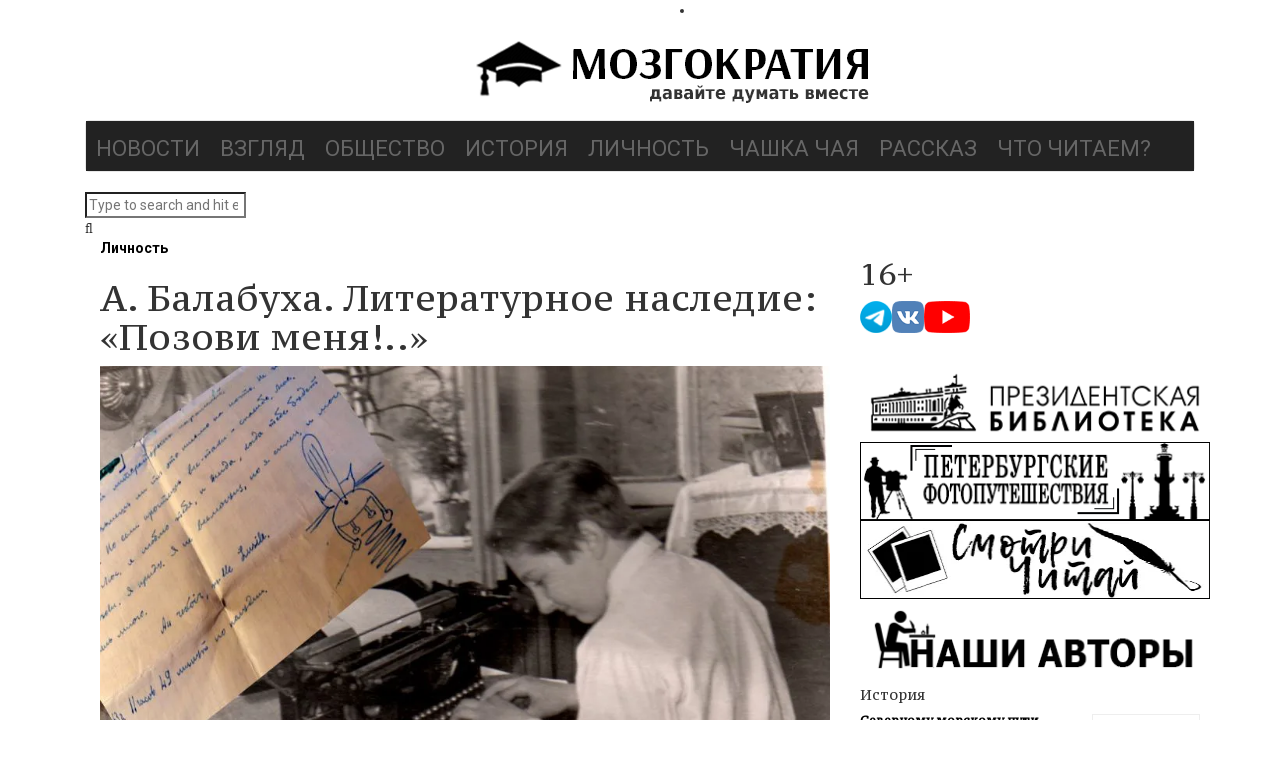

--- FILE ---
content_type: text/html; charset=UTF-8
request_url: https://mozgokratia.ru/2023/04/a-balabuha-literaturnoe-nasledie-pozovi-menya/
body_size: 33536
content:
<!DOCTYPE html>
<!--[if IE 8]>			<html class="ie ie8"> <![endif]-->
<!--[if IE 9]>			<html class="ie ie9"> <![endif]-->
<!--[if gt IE 9]><!-->
<html lang="ru-RU"> <!--<![endif]-->
<head><!--[if IE 8]><script src="//cdnjs.cloudflare.com/ajax/libs/ie8/0.6.0/ie8.js"></script><![endif]--><link rel="dns-prefetch" href="//yastatic.net"><link rel="dns-prefetch" href="//fonts.googleapis.com"><link rel="dns-prefetch" href="//mc.yandex.ru"><script>!function(e,t){function n(){for(var e,n=t.getElementsByTagName("link"),r=0;r<n.length;r++)"preload"===(e=n[r]).rel&&"style"===e.getAttribute("as")&&(!function(e,n,r){function a(){l.addEventListener&&l.removeEventListener("load",a),l.media=r||"all"}var l=t.createElement("link");l.rel="stylesheet",l.href=e,l.media="only x";l.addEventListener&&l.addEventListener("load",a);(function e(){t.body?n.parentNode.insertBefore(l,n):setTimeout(e)})(),function e(){for(var n=t.styleSheets,r=n.length;r--;)if(n[r].href===l.href)return a();setTimeout(e)}()}(e.href,e,e.media),e.rel=null)}function r(){n(),clearInterval(a)}try{if(t.createElement("link").relList.supports("preload"))return}catch(e){}var a=setInterval(n,300);e.addEventListener&&e.addEventListener("load",r),e.attachEvent&&e.attachEvent("onload",r),n()}(window,document);</script><script>"use strict";!function(e,t,n,r,a,o){function i(e,r,a){for(a=t.getElementsByTagName("script"),e=0;r=a[e++];)"text/ress"===r.type&&n.push(r);o="",t.write=function(e){o+=e},t.writeln=function(e){o+=e+"\n"},l()}function l(e,r,i,d,s){if(o){for((d=t.createElement("p")).innerHTML=o,e=a.nextSibling;s=d.firstChild;)a.parentNode.insertBefore(s,e);o=""}if(e=n.shift()){for(a=t.createElement("script"),d=0;s=e.attributes[d++];)a.setAttribute(s.nodeName,s.nodeValue);a.type="text/javascript",(r=e.getAttribute("ress-src"))?(a.onload=a.onerror=a.onreadystatechange=function(){!a.onload||a.readyState&&"loaded"!==a.readyState&&"complete"!==a.readyState||(a.onload=a.onerror=a.onreadystatechange=null,setTimeout(l))},a.src=r):(r=e.text||e.textContent||e.innerHTML,""===a.text?a.text=r:a.appendChild(t.createTextNode(r)),setTimeout(l)),(i=e.parentNode).insertBefore(a,e),i.removeChild(e)}}"complete"===t.readyState?i():e.addEventListener?e.addEventListener("load",i):e.attachEvent("onload",i)}(window,document,[]);</script><link rel="dns-prefetch" href="//fonts.googleapis.com"><link rel="dns-prefetch" href="//fonts.gstatic.com"><link rel="preconnect" href="//fonts.googleapis.com" crossorigin="anonymous"><link rel="preconnect" href="//fonts.gstatic.com" crossorigin="anonymous"><script>!function(e){ress_loadGooglefont=function(e,n){var l,o,i=unescape(e.match(/=([^&]*)/)[1]).split("|"),r=[];for(l=0;l<i.length;l++){var a=i[l].split(":"),s=[a[0].replace(/\+/g," ")],f=(a[1]||"400").split(",");for(o=0;o<f.length;o++)s.push(f[o].replace(/^(regular|normal)/,"400").replace(/^b(old)?/,"700").replace(/italic$/,"i").replace(/^i/,"400i"));r.push(s)}t(e,r,n)};var t=ress_loadFont=function(t,n,l){function o(){var n=e.createElement("link");n.rel="stylesheet",n.href=t,e.head.appendChild(n)}if(l=l||"BES bswy 0",!e.addEventListener)return o();e.addEventListener("DOMContentLoaded",function(){var i,r,a,s,f,p,h,c=0,d=[],u=100,g=e.createElement("iframe");for((i=g.style).position="absolute",i.left="-9999px",e.body.appendChild(g),f='<link rel="stylesheet" href="'+t+'">',a=0;a<n.length;a++)for(s=1;s<n[a].length;s++)f+='<span style="font-size:999px;white-space:nowrap">'+l+"</span><br>";for((r=g.contentWindow.document).open(),r.write(f),r.close(),f=r.getElementsByTagName("span"),a=0;a<n.length;a++)for(p=n[a],s=1;s<p.length;s++)h=p[s].split("i"),d.push(f[c].offsetWidth),(i=f[c++].style).fontFamily='"'+p[0]+'"',i.fontWeight=h[0],h.length>1&&(i.fontStyle="italic");!function e(){for(a=0;a<d.length;a++)if(!1!==d[a]&&f[a].offsetWidth!==d[a]&&(d[a]=!1,0===--c))return setTimeout(function(){g.parentNode.removeChild(g)},1e3),o();--u>0&&setTimeout(e,100)}()})}}(document);ress_loadGooglefont('//fonts.googleapis.com/css?family=Playfair%2BDisplay%3A400%2C400italic%2C700%2C700italic%2C900%2C900italic%7CJosefin%2BSans%3A400%2C100%2C300%2C300italic%2C100italic%2C400italic%2C600%2C600italic%2C700%2C700italic%7COswald%3A400%2C700%2C300');</script><noscript><link rel="stylesheet" href="//fonts.googleapis.com/css?family=Playfair%2BDisplay%3A400%2C400italic%2C700%2C700italic%2C900%2C900italic%7CJosefin%2BSans%3A400%2C100%2C300%2C300italic%2C100italic%2C400italic%2C600%2C600italic%2C700%2C700italic%7COswald%3A400%2C700%2C300"></noscript><meta name="viewport" content="width=device-width, initial-scale=1">
	
<script type="text/ress">(function(w,d,s,l,i){w[l]=w[l]||[];w[l].push({'gtm.start':
new Date().getTime(),event:'gtm.js'});var f=d.getElementsByTagName(s)[0],
j=d.createElement(s),dl=l!='dataLayer'?'&l='+l:'';j.async=true;j.src=
'https://www.googletagmanager.com/gtm.js?id='+i+dl;f.parentNode.insertBefore(j,f);
})(window,document,'script','dataLayer','GTM-M92KR76');</script>
	
	
<meta name="yandex-verification" content="c1d4ddb8112e211f" />
<meta name="google-site-verification" content="Ldh43WR2OCNtZGGXToSFRL76vzo3N07oWbsbWmj_UOg" />
<meta name="msvalidate.01" content="6291E08097222F100A71EB58EB226EFE" />
<meta content="origin" id="mref" name="referrer">
<meta http-equiv="Content-Type" content="text/html; charset=utf-8">
<meta charset="UTF-8">

<link rel="profile" href="http://gmpg.org/xfn/11">
<link rel="pingback" href="/xmlrpc.php">
<link rel="shortcut icon" href="/mozgokratia_favicon.ico">	
	
	
<meta name="viewport" content="width=device-width, initial-scale=1.0">
    
	<title>А. Балабуха. Литературное наследие: «Позови меня!..» | Мозгократия</title>
                        <script type="text/ress">
                            /* You can add more configuration options to webfontloader by previously defining the WebFontConfig with your options */
                            if ( typeof WebFontConfig === "undefined" ) {
                                WebFontConfig = new Object();
                            }
                            WebFontConfig['google'] = {families: ['Roboto:100,300,400,500,700,900,100italic,300italic,400italic,500italic,700italic,900italic', 'PT+Serif+Caption:400,400italic']};

                            (function() {
                                var wf = document.createElement( 'script' );
                                wf.src = 'https://ajax.googleapis.com/ajax/libs/webfont/1.5.3/webfont.js';
                                wf.type = 'text/javascript';
                                wf.async = 'true';
                                var s = document.getElementsByTagName( 'script' )[0];
                                s.parentNode.insertBefore( wf, s );
                            })();
                        </script>
                        

<meta name="description" content="«Мозгократия» продолжает знакомить читателей с материалами из творческого наследия выдающегося петербургского писателя Андрея Балабухи."/>
<meta name="robots" content="max-snippet:-1, max-image-preview:large, max-video-preview:-1"/>
<link rel="canonical" href="/2023/04/a-balabuha-literaturnoe-nasledie-pozovi-menya/">
<meta property="og:locale" content="ru_RU" />
<meta property="og:type" content="article" />
<meta property="og:title" content="А. Балабуха. Литературное наследие: «Позови меня!..» | Мозгократия" />
<meta property="og:description" content="«Мозгократия» продолжает знакомить читателей с материалами из творческого наследия выдающегося петербургского писателя Андрея Балабухи." />
<meta property="og:url" content="https://mozgokratia.ru/2023/04/a-balabuha-literaturnoe-nasledie-pozovi-menya/" />
<meta property="og:site_name" content="Мозгократия" />
<meta property="article:tag" content=": выбор редакции" />
<meta property="article:tag" content="Андрей Балабуха" />
<meta property="article:tag" content="литературное наследие" />
<meta property="article:tag" content="письма" />
<meta property="article:section" content="Личность" />
<meta property="article:published_time" content="2023-04-17T05:00:31+00:00" />
<meta property="article:modified_time" content="2023-04-16T08:36:17+00:00" />
<meta property="og:updated_time" content="2023-04-16T08:36:17+00:00" />
<meta property="og:image" content="https://mozgokratia.ru/wp-content/uploads/2023/04/Snimok-16.jpg" />
<meta property="og:image:secure_url" content="https://mozgokratia.ru/wp-content/uploads/2023/04/Snimok-16.jpg" />
<meta property="og:image:width" content="937" />
<meta property="og:image:height" content="591" />
<meta name="twitter:card" content="summary" />
<meta name="twitter:description" content="«Мозгократия» продолжает знакомить читателей с материалами из творческого наследия выдающегося петербургского писателя Андрея Балабухи." />
<meta name="twitter:title" content="А. Балабуха. Литературное наследие: «Позови меня!..» | Мозгократия" />
<meta name="twitter:image" content="https://mozgokratia.ru/wp-content/uploads/2023/04/Snimok-16.jpg" />
<script type="application/ld+json" class="yoast-schema-graph yoast-schema-graph--main">{"@context":"https://schema.org","@graph":[{"@type":"Organization","@id":"https://mozgokratia.ru/#organization","name":"\u041c\u043e\u0437\u0433\u043e\u043a\u0440\u0430\u0442\u0438\u044f","url":"https://mozgokratia.ru/","sameAs":[],"logo":{"@type":"ImageObject","@id":"https://mozgokratia.ru/#logo","url":"https://mozgokratia.ru/wp-content/uploads/2017/09/Mozgokratia_LOGO10.png","width":400,"height":90,"caption":"\u041c\u043e\u0437\u0433\u043e\u043a\u0440\u0430\u0442\u0438\u044f"},"image":{"@id":"https://mozgokratia.ru/#logo"}},{"@type":"WebSite","@id":"https://mozgokratia.ru/#website","url":"https://mozgokratia.ru/","name":"\u041c\u043e\u0437\u0433\u043e\u043a\u0440\u0430\u0442\u0438\u044f","description":"\u0434\u0430\u0432\u0430\u0439\u0442\u0435 \u0434\u0443\u043c\u0430\u0442\u044c \u0432\u043c\u0435\u0441\u0442\u0435","publisher":{"@id":"https://mozgokratia.ru/#organization"},"potentialAction":{"@type":"SearchAction","target":"https://mozgokratia.ru/?s={search_term_string}","query-input":"required name=search_term_string"}},{"@type":"ImageObject","@id":"https://mozgokratia.ru/2023/04/a-balabuha-literaturnoe-nasledie-pozovi-menya/#primaryimage","url":"https://mozgokratia.ru/wp-content/uploads/2023/04/Snimok-16.jpg","width":937,"height":591},{"@type":"WebPage","@id":"https://mozgokratia.ru/2023/04/a-balabuha-literaturnoe-nasledie-pozovi-menya/#webpage","url":"https://mozgokratia.ru/2023/04/a-balabuha-literaturnoe-nasledie-pozovi-menya/","inLanguage":"ru-RU","name":"\u0410. \u0411\u0430\u043b\u0430\u0431\u0443\u0445\u0430. \u041b\u0438\u0442\u0435\u0440\u0430\u0442\u0443\u0440\u043d\u043e\u0435 \u043d\u0430\u0441\u043b\u0435\u0434\u0438\u0435: \u00ab\u041f\u043e\u0437\u043e\u0432\u0438 \u043c\u0435\u043d\u044f!..\u00bb | \u041c\u043e\u0437\u0433\u043e\u043a\u0440\u0430\u0442\u0438\u044f","isPartOf":{"@id":"https://mozgokratia.ru/#website"},"primaryImageOfPage":{"@id":"https://mozgokratia.ru/2023/04/a-balabuha-literaturnoe-nasledie-pozovi-menya/#primaryimage"},"datePublished":"2023-04-17T05:00:31+00:00","dateModified":"2023-04-16T08:36:17+00:00","description":"\u00ab\u041c\u043e\u0437\u0433\u043e\u043a\u0440\u0430\u0442\u0438\u044f\u00bb \u043f\u0440\u043e\u0434\u043e\u043b\u0436\u0430\u0435\u0442 \u0437\u043d\u0430\u043a\u043e\u043c\u0438\u0442\u044c \u0447\u0438\u0442\u0430\u0442\u0435\u043b\u0435\u0439 \u0441 \u043c\u0430\u0442\u0435\u0440\u0438\u0430\u043b\u0430\u043c\u0438 \u0438\u0437 \u0442\u0432\u043e\u0440\u0447\u0435\u0441\u043a\u043e\u0433\u043e \u043d\u0430\u0441\u043b\u0435\u0434\u0438\u044f \u0432\u044b\u0434\u0430\u044e\u0449\u0435\u0433\u043e\u0441\u044f \u043f\u0435\u0442\u0435\u0440\u0431\u0443\u0440\u0433\u0441\u043a\u043e\u0433\u043e \u043f\u0438\u0441\u0430\u0442\u0435\u043b\u044f \u0410\u043d\u0434\u0440\u0435\u044f \u0411\u0430\u043b\u0430\u0431\u0443\u0445\u0438."},{"@type":"Article","@id":"https://mozgokratia.ru/2023/04/a-balabuha-literaturnoe-nasledie-pozovi-menya/#article","isPartOf":{"@id":"https://mozgokratia.ru/2023/04/a-balabuha-literaturnoe-nasledie-pozovi-menya/#webpage"},"author":{"@id":"https://mozgokratia.ru/#/schema/person/13efc669f2d08b4b451837c720e8ceaf"},"headline":"\u0410. \u0411\u0430\u043b\u0430\u0431\u0443\u0445\u0430. \u041b\u0438\u0442\u0435\u0440\u0430\u0442\u0443\u0440\u043d\u043e\u0435 \u043d\u0430\u0441\u043b\u0435\u0434\u0438\u0435: \u00ab\u041f\u043e\u0437\u043e\u0432\u0438 \u043c\u0435\u043d\u044f!..\u00bb","datePublished":"2023-04-17T05:00:31+00:00","dateModified":"2023-04-16T08:36:17+00:00","commentCount":0,"mainEntityOfPage":{"@id":"https://mozgokratia.ru/2023/04/a-balabuha-literaturnoe-nasledie-pozovi-menya/#webpage"},"publisher":{"@id":"https://mozgokratia.ru/#organization"},"image":{"@id":"https://mozgokratia.ru/2023/04/a-balabuha-literaturnoe-nasledie-pozovi-menya/#primaryimage"},"keywords":": \u0432\u044b\u0431\u043e\u0440 \u0440\u0435\u0434\u0430\u043a\u0446\u0438\u0438,\u0410\u043d\u0434\u0440\u0435\u0439 \u0411\u0430\u043b\u0430\u0431\u0443\u0445\u0430,\u043b\u0438\u0442\u0435\u0440\u0430\u0442\u0443\u0440\u043d\u043e\u0435 \u043d\u0430\u0441\u043b\u0435\u0434\u0438\u0435,\u043f\u0438\u0441\u044c\u043c\u0430","articleSection":"\u041b\u0438\u0447\u043d\u043e\u0441\u0442\u044c"},{"@type":["Person"],"@id":"https://mozgokratia.ru/#/schema/person/13efc669f2d08b4b451837c720e8ceaf","name":"\u0422\u0430\u0442\u044c\u044f\u043d\u0430 \u0413\u0440\u043e\u043c\u043e\u0432\u0430","image":{"@type":"ImageObject","@id":"https://mozgokratia.ru/#authorlogo","url":"https://secure.gravatar.com/avatar/029dd511f12b15da9ce6bf2d5d2a30a8?s=96&d=mm&r=g","caption":"\u0422\u0430\u0442\u044c\u044f\u043d\u0430 \u0413\u0440\u043e\u043c\u043e\u0432\u0430"},"description":"\u0422\u0430\u0442\u044c\u044f\u043d\u0430 \u0412\u0438\u0442\u0430\u043b\u044c\u0435\u0432\u043d\u0430 \u0413\u0440\u043e\u043c\u043e\u0432\u0430 \u0440\u043e\u0434\u0438\u043b\u0430\u0441\u044c \u0432 \u041b\u0435\u043d\u0438\u043d\u0433\u0440\u0430\u0434\u0435. \u0412 1981 \u0433\u043e\u0434\u0443 \u043e\u043a\u043e\u043d\u0447\u0438\u043b\u0430 \u041b\u0435\u043d\u0438\u043d\u0433\u0440\u0430\u0434\u0441\u043a\u0438\u0439 \u043f\u0435\u0434\u0430\u0433\u043e\u0433\u0438\u0447\u0435\u0441\u043a\u0438\u0439 \u0438\u043d\u0441\u0442\u0438\u0442\u0443\u0442 \u0438\u043c. \u0410.\u0418. \u0413\u0435\u0440\u0446\u0435\u043d\u0430. \u0420\u0430\u0431\u043e\u0442\u0430\u043b\u0430 \u0432\u043e\u0441\u043f\u0438\u0442\u0430\u0442\u0435\u043b\u0435\u043c \u0438 \u043c\u0435\u0442\u043e\u0434\u0438\u0441\u0442\u043e\u043c \u0432 \u0434\u0435\u0442\u0441\u043a\u043e\u043c \u0441\u0430\u0434\u0443 \u0438 \u0414\u043e\u043c\u0435 \u0440\u0435\u0431\u0451\u043d\u043a\u0430, \u043f\u0441\u0438\u0445\u043e\u043b\u043e\u0433\u043e\u043c \u0432 \u0414\u043e\u043c\u0435 \u0434\u0435\u0442\u0441\u043a\u043e\u0433\u043e \u0442\u0432\u043e\u0440\u0447\u0435\u0441\u0442\u0432\u0430.\r\n\u041f\u0440\u0438\u043d\u0438\u043c\u0430\u043b\u0430 \u0443\u0447\u0430\u0441\u0442\u0438\u0435 \u0432 \u0438\u0437\u0434\u0430\u043d\u0438\u0438 \u0433\u0430\u0437\u0435\u0442\u044b \u00ab\u0417\u0435\u043c\u043b\u044f \u0440\u0443\u0441\u0441\u043a\u0430\u044f\u00bb \u0438 \u0436\u0443\u0440\u043d\u0430\u043b\u0430 \u00ab\u041c\u0435\u0434\u043d\u044b\u0439 \u0432\u0441\u0430\u0434\u043d\u0438\u043a\u00bb, \u0431\u044b\u043b\u0430 \u0437\u0430\u043c\u0435\u0441\u0442\u0438\u0442\u0435\u043b\u0435\u043c \u0433\u043b\u0430\u0432\u043d\u043e\u0433\u043e \u0440\u0435\u0434\u0430\u043a\u0442\u043e\u0440\u0430 \u0433\u0430\u0437\u0435\u0442\u044b \u00ab\u0420\u0443\u0441\u044c\u00bb, \u0443\u0447\u0430\u0441\u0442\u0432\u043e\u0432\u0430\u043b\u0430 \u0432 \u0432\u044b\u043f\u0443\u0441\u043a\u0435 \u0433\u0430\u0437\u0435\u0442\u044b \u00ab\u0421\u043e\u0431\u0441\u0442\u0432\u0435\u043d\u043d\u043e\u0435 \u043c\u043d\u0435\u043d\u0438\u0435\u00bb. \u0412 2002\u20132007 \u0433\u0433. \u2014 \u043e\u0442\u0432\u0435\u0442\u0441\u0442\u0432\u0435\u043d\u043d\u044b\u0439 \u0441\u0435\u043a\u0440\u0435\u0442\u0430\u0440\u044c \u0436\u0443\u0440\u043d\u0430\u043b\u0430 \u00ab\u041d\u0435\u0432\u0441\u043a\u0438\u0439 \u0430\u043b\u044c\u043c\u0430\u043d\u0430\u0445\u00bb, \u0441\u043e\u0442\u0440\u0443\u0434\u043d\u0438\u043a \u0438\u0437\u0434\u0430\u0442\u0435\u043b\u044c\u0441\u0442\u0432\u0430 \u00ab\u0420\u043e\u0434\u043d\u044b\u0435 \u043f\u0440\u043e\u0441\u0442\u043e\u0440\u044b\u00bb. \u0412 2008 \u0433. \u043e\u043a\u043e\u043d\u0447\u0438\u043b\u0430 \u0432\u044b\u0441\u0448\u0438\u0435 \u043a\u0443\u0440\u0441\u044b \u00ab\u041b\u0438\u0442\u0435\u0440\u0430\u0442\u043e\u0440\u00bb. \u0412 2007\u20132021 \u0433\u0433. \u2014 \u0433\u0435\u043d\u0435\u0440\u0430\u043b\u044c\u043d\u044b\u0439 \u0434\u0438\u0440\u0435\u043a\u0442\u043e\u0440 \u0438\u0437\u0434\u0430\u0442\u0435\u043b\u044c\u0441\u0442\u0432\u0430 \u00ab\u0410\u0443\u0440\u0430\u0418\u043d\u0444\u043e\u00bb.\r\n\u041e\u0442\u0432\u0435\u0442\u0441\u0442\u0432\u0435\u043d\u043d\u044b\u0439 \u0441\u0435\u043a\u0440\u0435\u0442\u0430\u0440\u044c \u0411\u0435\u043b\u044f\u0435\u0432\u0441\u043a\u043e\u0433\u043e \u0444\u043e\u043d\u0434\u0430 \u043f\u043e\u0434\u0434\u0435\u0440\u0436\u043a\u0438 \u0438 \u0440\u0430\u0437\u0432\u0438\u0442\u0438\u044f \u043b\u0438\u0442\u0435\u0440\u0430\u0442\u0443\u0440\u044b. \u0410\u0432\u0442\u043e\u0440 \u043f\u043e\u043b\u0443\u0442\u043e\u0440\u0430 \u0434\u0435\u0441\u044f\u0442\u043a\u0430 \u043a\u043d\u0438\u0433.","sameAs":[]}]}</script>





<link rel="alternate" type="application/rss+xml" title="Мозгократия &raquo; Лента" href="/feed/">
<link rel="alternate" type="application/rss+xml" title="Мозгократия &raquo; Лента комментариев" href="/comments/feed/">
<link rel="alternate" type="application/rss+xml" title="Мозгократия &raquo; Лента комментариев к &laquo;А. Балабуха. Литературное наследие: «Позови меня!..»&raquo;" href="feed/">
<style>.advps-slide-container{position:relative}.advps-excerpt-one{position:absolute;-moz-opacity:1;opacity:1;z-index:1}.advps-overlay-one{width:100%;height:100%;position:absolute;top:0;left:0;z-index:0}.advps-excerpt-block-one{position:relative;padding:10px;width:auto;height:auto;z-index:9}.advs-title a{font-weight:700;text-decoration:none}.advps-slide-container .advs-title{line-height:30px}#mega-menu-wrap-main_navigation{display:block;padding:0;visibility:inherit;clear:both}#mega-menu-wrap-main_navigation,#mega-menu-wrap-main_navigation #mega-menu-main_navigation,#mega-menu-wrap-main_navigation #mega-menu-main_navigation a.mega-menu-link,#mega-menu-wrap-main_navigation #mega-menu-main_navigation li.mega-menu-item{border-radius:0;box-shadow:none;background:0 0;border:0;bottom:auto;box-sizing:border-box;clip:auto;color:#666;float:none;font-family:inherit;font-size:14px;height:auto;left:auto;line-height:1.7;list-style-type:none;margin:0;min-height:auto;max-height:none;opacity:1;outline:0;overflow:visible;position:relative;right:auto;text-align:left;text-decoration:none;text-indent:0;text-transform:none;transform:none;top:auto;vertical-align:baseline;width:auto;word-wrap:break-word}#mega-menu-wrap-main_navigation #mega-menu-main_navigation{display:block;visibility:visible;padding:0 0 5px}#mega-menu-wrap-main_navigation #mega-menu-main_navigation li.mega-menu-item{display:block}#mega-menu-wrap-main_navigation #mega-menu-main_navigation a.mega-menu-link,#mega-menu-wrap-main_navigation #mega-menu-main_navigation li.mega-menu-item{padding:0;visibility:inherit}#mega-menu-wrap-main_navigation #mega-menu-main_navigation a.mega-menu-link:after,#mega-menu-wrap-main_navigation #mega-menu-main_navigation a.mega-menu-link:before,#mega-menu-wrap-main_navigation #mega-menu-main_navigation li.mega-menu-item:after,#mega-menu-wrap-main_navigation #mega-menu-main_navigation li.mega-menu-item:before,#mega-menu-wrap-main_navigation #mega-menu-main_navigation:after,#mega-menu-wrap-main_navigation #mega-menu-main_navigation:before,#mega-menu-wrap-main_navigation .mega-menu-toggle .mega-toggle-block-1 .mega-toggle-label .mega-toggle-label-open,#mega-menu-wrap-main_navigation:after,#mega-menu-wrap-main_navigation:before{display:none}#mega-menu-wrap-main_navigation #mega-menu-main_navigation a.mega-menu-link,#mega-menu-wrap-main_navigation .mega-menu-toggle .mega-toggle-block-1 .mega-toggle-label .mega-toggle-label-closed{display:inline}#mega-menu-wrap-main_navigation #mega-menu-main_navigation li.mega-menu-item a.mega-menu-link:before{display:inline-block;font:inherit;font-family:dashicons;position:static;margin:0 6px 0 0;vertical-align:top;-webkit-font-smoothing:antialiased;-moz-osx-font-smoothing:grayscale;color:inherit;background:0 0;height:auto;width:auto;top:auto}#mega-menu-wrap-main_navigation #mega-menu-main_navigation>li.mega-menu-item{margin:0;display:inline-block;height:auto;vertical-align:middle}#mega-menu-wrap-main_navigation #mega-menu-main_navigation>li.mega-menu-item>a.mega-menu-link{line-height:45px;height:45px;padding:5px 10px;vertical-align:baseline;width:auto;display:block;color:#666;text-transform:uppercase;text-align:left;text-decoration:none;background:0 0;border:0;border-radius:0;font-family:inherit;font-size:22px;font-weight:400;outline:0}#mega-menu-wrap-main_navigation .mega-menu-toggle{display:none;z-index:1;background:#222;border-radius:2px 2px 2px 2px;line-height:40px;height:40px;text-align:left;-webkit-touch-callout:none;outline:0;white-space:nowrap}#mega-menu-wrap-main_navigation .mega-menu-toggle .mega-toggle-blocks-center,#mega-menu-wrap-main_navigation .mega-menu-toggle .mega-toggle-blocks-left,#mega-menu-wrap-main_navigation .mega-menu-toggle .mega-toggle-blocks-right{display:-webkit-box;display:-ms-flexbox;display:-webkit-flex;display:flex;-ms-flex-preferred-size:33.33%;-webkit-flex-basis:33.33%;flex-basis:33.33%}#mega-menu-wrap-main_navigation .mega-menu-toggle .mega-toggle-blocks-left{-webkit-box-flex:1;-ms-flex:1;-webkit-flex:1;flex:1;-webkit-box-pack:start;-ms-flex-pack:start;-webkit-justify-content:flex-start;justify-content:flex-start}#mega-menu-wrap-main_navigation .mega-menu-toggle .mega-toggle-blocks-center{-webkit-box-pack:center;-ms-flex-pack:center;-webkit-justify-content:center;justify-content:center}#mega-menu-wrap-main_navigation .mega-menu-toggle .mega-toggle-blocks-right{-webkit-box-flex:1;-ms-flex:1;-webkit-flex:1;flex:1;-webkit-box-pack:end;-ms-flex-pack:end;-webkit-justify-content:flex-end;justify-content:flex-end}#mega-menu-wrap-main_navigation .mega-menu-toggle .mega-toggle-blocks-right .mega-toggle-block{margin-right:6px}#mega-menu-wrap-main_navigation .mega-menu-toggle .mega-toggle-block{display:-webkit-box;display:-ms-flexbox;display:-webkit-flex;display:flex;height:100%;outline:0;-webkit-align-self:center;-ms-flex-item-align:center;align-self:center;-ms-flex-negative:0;-webkit-flex-shrink:0;flex-shrink:0}#mega-menu-wrap-main_navigation .mega-menu-toggle .mega-toggle-block-1:after{content:'\f333';font-family:'dashicons';font-size:24px;color:#fff;margin:0 0 0 5px}#mega-menu-wrap-main_navigation .mega-menu-toggle .mega-toggle-block-1 .mega-toggle-label,body{color:#fff;font-size:14px}.fa{display:inline-block;font:14px/1 FontAwesome;font-size:inherit;text-rendering:auto;-webkit-font-smoothing:antialiased;-moz-osx-font-smoothing:grayscale}.fa-search:before{content:"\f002"}.fa-arrow-up:before{content:"\f062"}.fa-comments:before{content:"\f086"}html{font-family:sans-serif;-webkit-text-size-adjust:100%;-ms-text-size-adjust:100%;font-size:10px}body{margin:0;line-height:1.42857143;color:#333;background-color:#fff;font-family:Roboto;opacity:1;visibility:visible}header,nav{display:block}a,table{background-color:transparent}a{color:#000;text-decoration:none;font-weight:700}img{border:0;vertical-align:middle}table{border-spacing:0;border-collapse:collapse}td{padding:0}*,:after,:before{-webkit-box-sizing:border-box;-moz-box-sizing:border-box;box-sizing:border-box}.img-responsive{display:block;max-width:100%;height:auto}h2,h4,h5{font-weight:500;line-height:1.1;color:inherit}h2,h4,h5,ul{margin-bottom:10px}h2{font-size:30px;margin-top:20px}h4,h5,ul{margin-top:10px}h4{font-size:18px}h5{font-size:14px}p{margin:0 0 10px}ul{margin-top:0}.container{padding-right:15px;padding-left:15px;margin-right:auto;margin-left:auto}.row{margin-right:-15px;margin-left:-15px}.col-md-1,.col-md-12,.col-md-4,.col-md-6,.col-md-7{position:relative;min-height:1px;padding-right:15px;padding-left:15px}.navbar{position:relative;min-height:50px;margin-bottom:20px;border:1px solid transparent}.navbar-default{background-color:#f8f8f8;border-color:#e7e7e7}.container:after,.navbar:after,.row:after,.vc_column-inner::after,.vc_row:after{clear:both}.container:after,.container:before,.navbar:after,.navbar:before,.row:after,.row:before,.vc_column-inner::after,.vc_column-inner::before,.vc_row:after,.vc_row:before{content:" ";display:table}.vc_column_container{width:100%}.vc_row{margin-left:-15px;margin-right:-15px}.vc_col-sm-3,.vc_col-sm-4,.vc_col-sm-8,.vc_col-sm-9{position:relative;min-height:1px;padding-left:15px;padding-right:15px;-webkit-box-sizing:border-box;-moz-box-sizing:border-box;box-sizing:border-box}.wpb_text_column :last-child{margin-bottom:0}.wpb_content_element{margin-bottom:35px}.vc_column_container{padding-left:0;padding-right:0}.vc_column_container>.vc_column-inner{box-sizing:border-box;padding-left:15px;padding-right:15px;width:100%}body.custom-background{background-image:url(/wp-content/uploads/2017/09/mozgokratia_background.jpg);background-position:left top;background-size:auto;background-repeat:repeat;background-attachment:scroll}.bla-content h4 a,.list-of-posts h4 a,.side-widget ul li h4 a,h2,h4,h5{font-family:"PT Serif Caption";opacity:1;visibility:visible}#advps_container1 .advs-title,#advps_container1 .advs-title a{font-size:20px;line-height:22px}@media only screen and (min-width:601px){#mega-menu-wrap-main_navigation{background:#222}}@media only screen and (max-width:600px){#mega-menu-wrap-main_navigation #mega-menu-main_navigation>li.mega-menu-item{display:list-item;margin:0;clear:both;border:0}#mega-menu-wrap-main_navigation #mega-menu-main_navigation>li.mega-menu-item>a.mega-menu-link{border-radius:0;border:0;margin:0;line-height:40px;height:40px;padding:0 10px;background:0 0;text-align:left;color:#666;font-size:22px}#mega-menu-wrap-main_navigation:after{content:"";display:table;clear:both}#mega-menu-wrap-main_navigation .mega-menu-toggle{display:-webkit-box;display:-ms-flexbox;display:-webkit-flex;display:flex}#mega-menu-wrap-main_navigation .mega-menu-toggle+#mega-menu-main_navigation{background:#222;padding:0;display:none}}@media print{*,:after,:before{color:#000!important;text-shadow:none!important;background:0 0!important;-webkit-box-shadow:none!important;box-shadow:none!important}a{text-decoration:underline}a[href]:after{content:" (" attr(href) ")"}a[href^="#"]:after{content:""}img,tr{page-break-inside:avoid}img{max-width:100%!important}h2,p{orphans:3;widows:3}h2{page-break-after:avoid}.navbar{display:none}}@media (min-width:768px){.container{width:750px}.navbar{border-radius:4px}.vc_col-sm-3,.vc_col-sm-4,.vc_col-sm-8,.vc_col-sm-9{float:left}.vc_col-sm-9{width:75%}.vc_col-sm-8{width:66.66666667%}.vc_col-sm-4{width:33.33333333%}.vc_col-sm-3{width:25%}}@media (min-width:992px){.container{width:970px}.col-md-1,.col-md-12,.col-md-4,.col-md-6,.col-md-7{float:left}.col-md-12{width:100%}.col-md-7{width:58.33333333%}.col-md-6{width:50%}.col-md-4{width:33.33333333%}.col-md-1{width:8.33333333%}}@media (min-width:1200px){.container{width:1170px}}@media screen and (max-width:1024px){#advps_container1 .advs-title,#advps_container1 .advs-title a{font-size:18px;line-height:20px}}@media screen and (max-width:768px){#advps_container1 h2.advs-title,#advps_container1 h2.advs-title a{font-size:16px;line-height:18px}}@media screen and (max-width:650px){#advps_container1 h2.advs-title,#advps_container1 h2.advs-title a{font-size:15px;line-height:16px}}@media screen and (max-width:480px){#advps_container1 h2.advs-title,#advps_container1 h2.advs-title a{font-size:15px;line-height:16px}}@media screen and (max-width:320px){#advps_container1 h2.advs-title,#advps_container1 h2.advs-title a{font-size:15px;line-height:16px}}img.lazy{display:none}</style><link rel="preload" as="style" onload="this.rel='stylesheet'" href="/s/bb0da9.css"><noscript><link rel="stylesheet" href="/s/bb0da9.css"></noscript>



<style id="wp-polls-inline-css" type="text/css">
.wp-polls .pollbar {
	margin: 1px;
	font-size: 6px;
	line-height: 8px;
	height: 8px;
	background-image: url('https://mozgokratia.ru/wp-content/plugins/wp-polls/images/default/pollbg.gif');
	border: 1px solid #c8c8c8;
}

</style>
<link rel="preload" as="style" onload="this.rel='stylesheet'" href="/s/ec6eee.css"><noscript><link rel="stylesheet" href="/s/ec6eee.css"></noscript><link rel="preload" as="style" onload="this.rel='stylesheet'" href="https://mozgokratia.ru/wp-content/themes/gazeta-child/style.css?ver=fda861d2af7a4db14c127965dfe734dd" media="all"><noscript><link rel="stylesheet" href="https://mozgokratia.ru/wp-content/themes/gazeta-child/style.css?ver=fda861d2af7a4db14c127965dfe734dd" media="all"></noscript><style>.rpwwt-widget ul{list-style:outside none none;margin-left:0;margin-right:0;padding-left:0;padding-right:0}.rpwwt-widget ul li{overflow:hidden;margin:0 0 1.5em}.rpwwt-widget ul li:last-child{margin:0}.rpwwt-widget ul li img{display:inline;float:left;margin:.3em .75em .75em 0}.rpwwt-widget ul li img{width:75px;height:75px}.widget_author_avatars .author-list{text-align:center}.widget_author_avatars .author-list .user{padding:0.2em;display:inline-block;vertical-align:top;zoom:1;*display:inline}.widget_author_avatars .author-list .with-name{display:block}.widget_author_avatars .author-list .user .name{display:block}.widget_author_avatars .author-list .with-biography{text-align:left;margin-bottom:0.5em;clear:left}.widget_author_avatars .author-list .with-biography .name{font-size:1.1em}.widget_author_avatars .author-list .with-biography .avatar{float:left;margin:0.2em 0.3em 0.2em 0}.widget_author_avatars .author-list .avatar img{float:none !important}.shortcode-author-avatars .author-list{float:left;width:100%;padding-bottom:1.5em}.shortcode-author-avatars div.author-list .user{display:block;float:left;padding:0.2em;text-align:center}.shortcode-author-avatars div.author-list .user .name{display:block;font-size:.85em}.shortcode-author-avatars ul.author-list{list-style:none;margin:0}.shortcode-author-avatars ul.author-list .avatar,.shortcode-author-avatars ol.author-list .avatar{float:left;clear:left;margin-right:.25em}.shortcode-author-avatars div.aa_pageList{width:100%;clear:left;text-align:center}.shortcode-author-avatars div.aa_pageList div{width:auto;margin-left:auto;margin-right:auto;display:block}.shortcode-author-avatars div.aa_pageList a{padding:2px 4px;border:1px #BFBFBF solid;margin:0 2px}.shortcode-author-avatars div.aa_pageList a.current,.shortcode-author-avatars div.aa_pageList a:hover{border-color:black}.shortcode-author-avatars div.aa_pageList a.current{font-weight:bold}.shortcode-show-avatar{display:block}.contact-links ul{list-style:none;margin-left:0}</style>










<script type="text/ress" ress-src="https://mozgokratia.ru/wp-includes/js/jquery/jquery.js?ver=1.12.4-wp"></script>
<script type="text/ress" ress-src="https://mozgokratia.ru/wp-includes/js/jquery/jquery-migrate.min.js?ver=1.4.1"></script>
<script type="text/ress" ress-src="https://mozgokratia.ru/wp-content/plugins/posts-from-category/assets/pfc-custom.js?ver=4.0.1"></script>
<script type="text/ress" ress-src="https://mozgokratia.ru/wp-content/plugins/advanced-post-slider/js/advps.frnt.script.js?ver=fda861d2af7a4db14c127965dfe734dd"></script>
<script type="text/ress" ress-src="https://mozgokratia.ru/wp-content/plugins/advanced-post-slider/bxslider/jquery.bxslider.min.js?ver=fda861d2af7a4db14c127965dfe734dd"></script>
<script type="text/ress" async ress-src="//yastatic.net/share2/share.js"></script>
<link rel="https://api.w.org/" href="/wp-json/">
<link rel="EditURI" type="application/rsd+xml" title="RSD" href="/xmlrpc.php?rsd">
<link rel="wlwmanifest" type="application/wlwmanifest+xml" href="/wp-includes/wlwmanifest.xml"> 

<link rel="shortlink" href="/?p=84897">
<link rel="alternate" type="application/json+oembed" href="/wp-json/oembed/1.0/embed?url=https%3A%2F%2Fmozgokratia.ru%2F2023%2F04%2Fa-balabuha-literaturnoe-nasledie-pozovi-menya%2F">
<link rel="alternate" type="text/xml+oembed" href="/wp-json/oembed/1.0/embed?url=https%3A%2F%2Fmozgokratia.ru%2F2023%2F04%2Fa-balabuha-literaturnoe-nasledie-pozovi-menya%2F&#038;format=xml">
<style>
.ya-share2__link{border: none!important;box-shadow:none!important;}
.ya-share2__container {display: inline-block;}
.ya-share2__list{padding: 0!important;margin: 0!important;}
.ya-share2__item {padding: 0!important;background:none!important;}
.ya-share2__container_size_m .ya-share2__item {margin: 0px 4px 4px 0!important;}
.ya-share2__container_size_m .ya-share2__icon {height: 32px!important;width: 32px!important;background-size: 32px 32px!important;}
.ya-share2__container_size_m .ya-share2__counter, .ya-share2__icon_more:before,.ya-share2__container_size_m .ya-share2__title {font-size: 14px!important;line-height: 32px!important;}.ya-share2__container_size_m .ya-share2__popup_direction_bottom {top: 36px!important;}
</style>
<meta name="generator" content="Powered by Visual Composer - drag and drop page builder for WordPress."/>
<!--[if lte IE 9]><link rel="stylesheet" type="text/css" href="https://mozgokratia.ru/wp-content/plugins/js_composer/assets/css/vc_lte_ie9.min.css" media="screen"><![endif]--><!--[if IE  8]><link rel="stylesheet" type="text/css" href="https://mozgokratia.ru/wp-content/plugins/js_composer/assets/css/vc-ie8.min.css" media="screen"><![endif]-->

<script type="text/ress">var Arrive=function(c,e,d){"use strict";if(c.MutationObserver&&"undefined"!=typeof HTMLElement){var a,t,r=0,u=(a=HTMLElement.prototype.matches||HTMLElement.prototype.webkitMatchesSelector||HTMLElement.prototype.mozMatchesSelector||HTMLElement.prototype.msMatchesSelector,{matchesSelector:function(e,t){return e instanceof HTMLElement&&a.call(e,t)},addMethod:function(e,t,a){var r=e[t];e[t]=function(){return a.length==arguments.length?a.apply(this,arguments):"function"==typeof r?r.apply(this,arguments):void 0}},callCallbacks:function(e,t){t&&t.options.onceOnly&&1==t.firedElems.length&&(e=[e[0]]);for(var a,r=0;a=e[r];r++)a&&a.callback&&a.callback.call(a.elem,a.elem);t&&t.options.onceOnly&&1==t.firedElems.length&&t.me.unbindEventWithSelectorAndCallback.call(t.target,t.selector,t.callback)},checkChildNodesRecursively:function(e,t,a,r){for(var i,n=0;i=e[n];n++)a(i,t,r)&&r.push({callback:t.callback,elem:i}),0<i.childNodes.length&&u.checkChildNodesRecursively(i.childNodes,t,a,r)},mergeArrays:function(e,t){var a,r={};for(a in e)e.hasOwnProperty(a)&&(r[a]=e[a]);for(a in t)t.hasOwnProperty(a)&&(r[a]=t[a]);return r},toElementsArray:function(e){return void 0===e||"number"==typeof e.length&&e!==c||(e=[e]),e}}),w=((t=function(){this._eventsBucket=[],this._beforeAdding=null,this._beforeRemoving=null}).prototype.addEvent=function(e,t,a,r){var i={target:e,selector:t,options:a,callback:r,firedElems:[]};return this._beforeAdding&&this._beforeAdding(i),this._eventsBucket.push(i),i},t.prototype.removeEvent=function(e){for(var t,a=this._eventsBucket.length-1;t=this._eventsBucket[a];a--)if(e(t)){this._beforeRemoving&&this._beforeRemoving(t);var r=this._eventsBucket.splice(a,1);r&&r.length&&(r[0].callback=null)}},t.prototype.beforeAdding=function(e){this._beforeAdding=e},t.prototype.beforeRemoving=function(e){this._beforeRemoving=e},t),l=function(i,n){var l=new w,o=this,s={fireOnAttributesModification:!1};return l.beforeAdding(function(t){var e,a=t.target;a!==c.document&&a!==c||(a=document.getElementsByTagName("html")[0]),e=new MutationObserver(function(e){n.call(this,e,t)});var r=i(t.options);e.observe(a,r),t.observer=e,t.me=o}),l.beforeRemoving(function(e){e.observer.disconnect()}),this.bindEvent=function(e,t,a){t=u.mergeArrays(s,t);for(var r=u.toElementsArray(this),i=0;i<r.length;i++)l.addEvent(r[i],e,t,a)},this.unbindEvent=function(){var a=u.toElementsArray(this);l.removeEvent(function(e){for(var t=0;t<a.length;t++)if(this===d||e.target===a[t])return!0;return!1})},this.unbindEventWithSelectorOrCallback=function(a){var e,r=u.toElementsArray(this),i=a;e="function"==typeof a?function(e){for(var t=0;t<r.length;t++)if((this===d||e.target===r[t])&&e.callback===i)return!0;return!1}:function(e){for(var t=0;t<r.length;t++)if((this===d||e.target===r[t])&&e.selector===a)return!0;return!1},l.removeEvent(e)},this.unbindEventWithSelectorAndCallback=function(a,r){var i=u.toElementsArray(this);l.removeEvent(function(e){for(var t=0;t<i.length;t++)if((this===d||e.target===i[t])&&e.selector===a&&e.callback===r)return!0;return!1})},this},i=new function(){var s={fireOnAttributesModification:!1,onceOnly:!1,existing:!1};function n(e,t,a){return!(!u.matchesSelector(e,t.selector)||(e._id===d&&(e._id=r++),-1!=t.firedElems.indexOf(e._id))||(t.firedElems.push(e._id),0))}var c=(i=new l(function(e){var t={attributes:!1,childList:!0,subtree:!0};return e.fireOnAttributesModification&&(t.attributes=!0),t},function(e,i){e.forEach(function(e){var t=e.addedNodes,a=e.target,r=[];null!==t&&0<t.length?u.checkChildNodesRecursively(t,i,n,r):"attributes"===e.type&&n(a,i)&&r.push({callback:i.callback,elem:a}),u.callCallbacks(r,i)})})).bindEvent;return i.bindEvent=function(e,t,a){t=void 0===a?(a=t,s):u.mergeArrays(s,t);var r=u.toElementsArray(this);if(t.existing){for(var i=[],n=0;n<r.length;n++)for(var l=r[n].querySelectorAll(e),o=0;o<l.length;o++)i.push({callback:a,elem:l[o]});if(t.onceOnly&&i.length)return a.call(i[0].elem,i[0].elem);setTimeout(u.callCallbacks,1,i)}c.call(this,e,t,a)},i},o=new function(){var r={};function i(e,t){return u.matchesSelector(e,t.selector)}var n=(o=new l(function(){return{childList:!0,subtree:!0}},function(e,r){e.forEach(function(e){var t=e.removedNodes,a=[];null!==t&&0<t.length&&u.checkChildNodesRecursively(t,r,i,a),u.callCallbacks(a,r)})})).bindEvent;return o.bindEvent=function(e,t,a){t=void 0===a?(a=t,r):u.mergeArrays(r,t),n.call(this,e,t,a)},o};e&&g(e.fn),g(HTMLElement.prototype),g(NodeList.prototype),g(HTMLCollection.prototype),g(HTMLDocument.prototype),g(Window.prototype);var n={};return s(i,n,"unbindAllArrive"),s(o,n,"unbindAllLeave"),n}function s(e,t,a){u.addMethod(t,a,e.unbindEvent),u.addMethod(t,a,e.unbindEventWithSelectorOrCallback),u.addMethod(t,a,e.unbindEventWithSelectorAndCallback)}function g(e){e.arrive=i.bindEvent,s(i,e,"unbindArrive"),e.leave=o.bindEvent,s(o,e,"unbindLeave")}}(window,"undefined"==typeof jQuery?null:jQuery,void 0);function check_webp_feature(e,t){var a=new Image;a.onload=function(){var e=0<a.width&&0<a.height;t(e)},a.onerror=function(){t(!1)},a.src="data:image/webp;base64,"+{alpha:"UklGRkoAAABXRUJQVlA4WAoAAAAQAAAAAAAAAAAAQUxQSAwAAAARBxAR/Q9ERP8DAABWUDggGAAAABQBAJ0BKgEAAQAAAP4AAA3AAP7mtQAAAA==",animation:"UklGRlIAAABXRUJQVlA4WAoAAAASAAAAAAAAAAAAQU5JTQYAAAD/////AABBTk1GJgAAAAAAAAAAAAAAAAAAAGQAAABWUDhMDQAAAC8AAAAQBxAREYiI/gcA"}[e]}function ewwwLoadImages(e){var n="data-";function t(e,t){for(var a=["accesskey","align","alt","border","class","contenteditable","contextmenu","crossorigin","dir","draggable","dropzone","height","hidden","hspace","id","ismap","lang","longdesc","sizes","spellcheck","style","tabindex","title","translate","usemap","vspace","width","data-attachment-id","data-caption","data-comments-opened","data-event-trigger","data-height","data-highlight-color","data-highlight-border-color","data-highlight-border-opacity","data-highlight-border-width","data-highlight-opacity","data-image-meta","data-image-title","data-image-description","data-large_image_width","data-large_image_height","data-lazy","data-lazy-type","data-no-lazy","data-orig-size","data-permalink","data-width"],r=0,i=a.length;r<i;r++)ewwwAttr(t,a[r],e.getAttribute(n+a[r]));return t}if(e){for(var a=document.querySelectorAll(".batch-image img, .image-wrapper a, .ngg-pro-masonry-item a, .ngg-galleria-offscreen-seo-wrapper a"),r=0,i=a.length;r<i;r++)ewwwAttr(a[r],"data-src",a[r].getAttribute("data-webp")),ewwwAttr(a[r],"data-thumbnail",a[r].getAttribute("data-webp-thumbnail"));for(r=0,i=(o=document.querySelectorAll(".rev_slider ul li")).length;r<i;r++){ewwwAttr(o[r],"data-thumb",o[r].getAttribute("data-webp-thumb"));for(var l=1;l<11;)ewwwAttr(o[r],"data-param"+l,o[r].getAttribute("data-webp-param"+l)),l++}var o;for(r=0,i=(o=document.querySelectorAll(".rev_slider img")).length;r<i;r++)ewwwAttr(o[r],"data-lazyload",o[r].getAttribute("data-webp-lazyload"));var s=document.querySelectorAll("div.woocommerce-product-gallery__image");for(r=0,i=s.length;r<i;r++)ewwwAttr(s[r],"data-thumb",s[r].getAttribute("data-webp-thumb"))}var c=document.querySelectorAll("videos");for(r=0,i=c.length;r<i;r++)ewwwAttr(c[r],"poster",e?c[r].getAttribute("data-poster-webp"):c[r].getAttribute("data-poster-image"));var d=document.querySelectorAll("img.ewww_webp_lazy_load");for(r=0,i=d.length;r<i;r++){if(e){ewwwAttr(d[r],"data-lazy-srcset",d[r].getAttribute("data-lazy-srcset-webp")),ewwwAttr(d[r],"data-srcset",d[r].getAttribute("data-srcset-webp")),ewwwAttr(d[r],"data-lazy-src",d[r].getAttribute("data-lazy-src-webp")),ewwwAttr(d[r],"data-src",d[r].getAttribute("data-src-webp")),ewwwAttr(d[r],"data-orig-file",d[r].getAttribute("data-webp-orig-file")),ewwwAttr(d[r],"data-medium-file",d[r].getAttribute("data-webp-medium-file")),ewwwAttr(d[r],"data-large-file",d[r].getAttribute("data-webp-large-file"));var u=d[r].getAttribute("srcset");null!=u&&!1!==u&&u.includes("R0lGOD")&&ewwwAttr(d[r],"src",d[r].getAttribute("data-lazy-src-webp"))}d[r].className=d[r].className.replace(/\bewww_webp_lazy_load\b/,"")}var w=document.querySelectorAll(".ewww_webp");for(r=0,i=w.length;r<i;r++){var g=document.createElement("img");e?(ewwwAttr(g,"src",w[r].getAttribute("data-webp")),ewwwAttr(g,"srcset",w[r].getAttribute("data-srcset-webp")),ewwwAttr(g,"data-orig-file",w[r].getAttribute("data-orig-file")),ewwwAttr(g,"data-orig-file",w[r].getAttribute("data-webp-orig-file")),ewwwAttr(g,"data-medium-file",w[r].getAttribute("data-medium-file")),ewwwAttr(g,"data-medium-file",w[r].getAttribute("data-webp-medium-file")),ewwwAttr(g,"data-large-file",w[r].getAttribute("data-large-file")),ewwwAttr(g,"data-large-file",w[r].getAttribute("data-webp-large-file")),ewwwAttr(g,"data-large_image",w[r].getAttribute("data-large_image")),ewwwAttr(g,"data-large_image",w[r].getAttribute("data-webp-large_image")),ewwwAttr(g,"data-src",w[r].getAttribute("data-src")),ewwwAttr(g,"data-src",w[r].getAttribute("data-webp-src"))):(ewwwAttr(g,"src",w[r].getAttribute("data-img")),ewwwAttr(g,"srcset",w[r].getAttribute("data-srcset-img")),ewwwAttr(g,"data-orig-file",w[r].getAttribute("data-orig-file")),ewwwAttr(g,"data-medium-file",w[r].getAttribute("data-medium-file")),ewwwAttr(g,"data-large-file",w[r].getAttribute("data-large-file")),ewwwAttr(g,"data-large_image",w[r].getAttribute("data-large_image")),ewwwAttr(g,"data-src",w[r].getAttribute("data-src"))),g=t(w[r],g),w[r].parentNode.insertBefore(g,w[r].nextSibling),w[r].className=w[r].className.replace(/\bewww_webp\b/,"")}window.jQuery&&jQuery.fn.isotope&&jQuery.fn.imagesLoaded&&(jQuery(".fusion-posts-container-infinite").imagesLoaded(function(){jQuery(".fusion-posts-container-infinite").hasClass("isotope")&&jQuery(".fusion-posts-container-infinite").isotope()}),jQuery(".fusion-portfolio:not(.fusion-recent-works) .fusion-portfolio-wrapper").imagesLoaded(function(){jQuery(".fusion-portfolio:not(.fusion-recent-works) .fusion-portfolio-wrapper").isotope()}))}function ewwwWebPInit(e){ewwwLoadImages(e),ewwwNggLoadGalleries(e),document.arrive(".ewww_webp",function(){ewwwLoadImages(e)}),document.arrive(".ewww_webp_lazy_load",function(){ewwwLoadImages(e)});var t=0,a=setInterval(function(){"undefined"!=typeof galleries&&(ewwwNggParseGalleries(e),clearInterval(a)),1e3<(t+=25)&&clearInterval(a)},25)}function ewwwAttr(e,t,a){null!=a&&!1!==a&&e.setAttribute(t,a)}function ewwwNggParseGalleries(e){if(e)for(var t in galleries){var a=galleries[t];galleries[t].images_list=ewwwNggParseImageList(a.images_list)}}function ewwwNggLoadGalleries(e){e&&document.addEventListener("ngg.galleria.themeadded",function(e,t){window.ngg_galleria._create_backup=window.ngg_galleria.create,window.ngg_galleria.create=function(e,t){var a=$(e).data("id");return galleries["gallery_"+a].images_list=ewwwNggParseImageList(galleries["gallery_"+a].images_list),window.ngg_galleria._create_backup(e,t)}})}function ewwwNggParseImageList(e){for(var t in e){var a=e[t];if(void 0!==a["image-webp"]&&(e[t].image=a["image-webp"],delete e[t]["image-webp"]),void 0!==a["thumb-webp"]&&(e[t].thumb=a["thumb-webp"],delete e[t]["thumb-webp"]),void 0!==a.full_image_webp&&(e[t].full_image=a.full_image_webp,delete e[t].full_image_webp),void 0!==a.srcsets)for(var r in a.srcsets)nggSrcset=a.srcsets[r],void 0!==a.srcsets[r+"-webp"]&&(e[t].srcsets[r]=a.srcsets[r+"-webp"],delete e[t].srcsets[r+"-webp"]);if(void 0!==a.full_srcsets)for(var i in a.full_srcsets)nggFSrcset=a.full_srcsets[i],void 0!==a.full_srcsets[i+"-webp"]&&(e[t].full_srcsets[i]=a.full_srcsets[i+"-webp"],delete e[t].full_srcsets[i+"-webp"])}return e}check_webp_feature("alpha",ewwwWebPInit);</script>		<style type="text/css" id="neat-header-css">
					.appearance_page_custom-header .site-title,
			.appearance_page_custom-header .site-description {
				clip: rect(1px 1px 1px 1px); /* IE7 */
				clip: rect(1px, 1px, 1px, 1px);
				position: absolute;
			}
				</style>
		<style type="text/css" title="dynamic-css" class="options-output">body{font-family:Roboto;opacity: 1;visibility: visible;-webkit-transition: opacity 0.24s ease-in-out;-moz-transition: opacity 0.24s ease-in-out;transition: opacity 0.24s ease-in-out;}.wf-loading body{opacity: 0;}.ie.wf-loading body{visibility: hidden;}h1,h2,h3,h4,h5,h6{font-family:"PT Serif Caption";opacity: 1;visibility: visible;-webkit-transition: opacity 0.24s ease-in-out;-moz-transition: opacity 0.24s ease-in-out;transition: opacity 0.24s ease-in-out;}.wf-loading h1,.wf-loading h2,.wf-loading h3,.wf-loading h4,.wf-loading h5,.wf-loading h6{opacity: 0;}.ie.wf-loading h1,.ie.wf-loading h2,.ie.wf-loading h3,.ie.wf-loading h4,.ie.wf-loading h5,.ie.wf-loading h6{visibility: hidden;}h1{opacity: 1;visibility: visible;-webkit-transition: opacity 0.24s ease-in-out;-moz-transition: opacity 0.24s ease-in-out;transition: opacity 0.24s ease-in-out;}.wf-loading h1{opacity: 0;}.ie.wf-loading h1{visibility: hidden;}h2{opacity: 1;visibility: visible;-webkit-transition: opacity 0.24s ease-in-out;-moz-transition: opacity 0.24s ease-in-out;transition: opacity 0.24s ease-in-out;}.wf-loading h2{opacity: 0;}.ie.wf-loading h2{visibility: hidden;}h3{opacity: 1;visibility: visible;-webkit-transition: opacity 0.24s ease-in-out;-moz-transition: opacity 0.24s ease-in-out;transition: opacity 0.24s ease-in-out;}.wf-loading h3{opacity: 0;}.ie.wf-loading h3{visibility: hidden;}h4{opacity: 1;visibility: visible;-webkit-transition: opacity 0.24s ease-in-out;-moz-transition: opacity 0.24s ease-in-out;transition: opacity 0.24s ease-in-out;}.wf-loading h4{opacity: 0;}.ie.wf-loading h4{visibility: hidden;}h5{opacity: 1;visibility: visible;-webkit-transition: opacity 0.24s ease-in-out;-moz-transition: opacity 0.24s ease-in-out;transition: opacity 0.24s ease-in-out;}.wf-loading h5{opacity: 0;}.ie.wf-loading h5{visibility: hidden;}h6{opacity: 1;visibility: visible;-webkit-transition: opacity 0.24s ease-in-out;-moz-transition: opacity 0.24s ease-in-out;transition: opacity 0.24s ease-in-out;}.wf-loading h6{opacity: 0;}.ie.wf-loading h6{visibility: hidden;}.post-title, .post-title a, .blog-single .post-title, .bla-content h4 a, .list-of-posts h4 a, .cb-info h5, .cb-info h5 a, .cb-info ul li a, .side-widget ul li h4 a, .category-post-title a, .slick-slide h4 a, .bl-info h3 a, .iv-inner h5.post-title a, .post-nav h4 a, .related-post-title a{font-family:"PT Serif Caption";opacity: 1;visibility: visible;-webkit-transition: opacity 0.24s ease-in-out;-moz-transition: opacity 0.24s ease-in-out;transition: opacity 0.24s ease-in-out;}.wf-loading .post-title,.wf-loading  .post-title a,.wf-loading  .blog-single .post-title,.wf-loading  .bla-content h4 a,.wf-loading  .list-of-posts h4 a,.wf-loading  .cb-info h5,.wf-loading  .cb-info h5 a,.wf-loading  .cb-info ul li a,.wf-loading  .side-widget ul li h4 a,.wf-loading  .category-post-title a,.wf-loading  .slick-slide h4 a,.wf-loading  .bl-info h3 a,.wf-loading  .iv-inner h5.post-title a,.wf-loading  .post-nav h4 a,.wf-loading  .related-post-title a{opacity: 0;}.ie.wf-loading .post-title,.ie.wf-loading  .post-title a,.ie.wf-loading  .blog-single .post-title,.ie.wf-loading  .bla-content h4 a,.ie.wf-loading  .list-of-posts h4 a,.ie.wf-loading  .cb-info h5,.ie.wf-loading  .cb-info h5 a,.ie.wf-loading  .cb-info ul li a,.ie.wf-loading  .side-widget ul li h4 a,.ie.wf-loading  .category-post-title a,.ie.wf-loading  .slick-slide h4 a,.ie.wf-loading  .bl-info h3 a,.ie.wf-loading  .iv-inner h5.post-title a,.ie.wf-loading  .post-nav h4 a,.ie.wf-loading  .related-post-title a{visibility: hidden;}.post-content p, .blog-single .post-content p{opacity: 1;visibility: visible;-webkit-transition: opacity 0.24s ease-in-out;-moz-transition: opacity 0.24s ease-in-out;transition: opacity 0.24s ease-in-out;}.wf-loading .post-content p,.wf-loading  .blog-single .post-content p{opacity: 0;}.ie.wf-loading .post-content p,.ie.wf-loading  .blog-single .post-content p{visibility: hidden;}</style>

<script type="text/ress">(function(m,e,t,r,i,k,a){m[i]=m[i]||function(){(m[i].a=m[i].a||[]).push(arguments)};m[i].l=1*new Date();k=e.createElement(t),a=e.getElementsByTagName(t)[0],k.async=1,k.src=r,a.parentNode.insertBefore(k,a)})(window, document, "script", "https://mc.yandex.ru/metrika/tag.js", "ym");ym(65662768, "init", {clickmap:true, trackLinks:true, accurateTrackBounce:true, webvisor:true, trackHash:true, ecommerce:"dataLayer"});</script>
<noscript><div><img src="//mc.yandex.ru/watch/65662768" style="position:absolute; left:-9999px;" alt=""></div></noscript>


<noscript><style type="text/css"> .wpb_animate_when_almost_visible { opacity: 1; }</style></noscript><style type="text/css">/** Mega Menu CSS: fs **/</style>
<style>img.lazy,iframe.lazy{display:none}</style></head>
<body class="post-template-default single single-post postid-84897 single-format-standard mega-menu-main-navigation wpb-js-composer js-comp-ver-4.11.2.1 vc_responsive">

<noscript><iframe src="//www.googletagmanager.com/ns.html?id=GTM-M92KR76" height="0" width="0" style="display:none;visibility:hidden"></iframe></noscript>


<div class="top-bar container">
	<div class="row">
		<div class="col-md-6 header-date">
			<ul class="tb-left">
											</ul>
		</div>
		
		<div class="col-md-6 header-socials">
			<ul class="tb-right">
				<li class="tbr-social"><span></span></li>							</ul>
		</div>
	</div>
</div>

<div class="container wrapper">

<div class="header">
		<div class="col-md-12">
				
			
			<div class="col-md-4 header-sidebar">
			</div>
			
			<div class="col-md-4 logo">
									<a href="https://mozgokratia.ru" title="давайте думать вместе">
						<noscript data-img="https://mozgokratia.ru/wp-content/uploads/2017/09/cropped-Mozgokratia_LOGO10.png" data-webp="https://mozgokratia.ru/wp-content/uploads/2017/09/cropped-Mozgokratia_LOGO10.png.webp" data-alt="давайте думать вместе" class="ewww_webp"><img alt="давайте думать вместе" src="/wp-content/uploads/2017/09/cropped-Mozgokratia_LOGO10.png"></noscript>
					</a>
							</div>
			
			
			<div class="col-md-4 header-sidebar">
				<div class="textwidget custom-html-widget"></div>			</div>
		</div>
</div>	
	
		
	

<header>	
		<div class="col-md-12">
			<div class="row">
				
				<div class="col-md-12">
					
											<nav class="navbar navbar-default">
													   							 
						    	<div id="mega-menu-wrap-main_navigation" class="mega-menu-wrap"><div class="mega-menu-toggle"><div class="mega-toggle-blocks-left"><div class='mega-toggle-block mega-menu-toggle-block mega-toggle-block-1' id='mega-toggle-block-1' tabindex='0'><span class='mega-toggle-label' role='button' aria-expanded='false'><span class='mega-toggle-label-closed'>РУБРИКИ</span><span class='mega-toggle-label-open'>РУБРИКИ</span></span></div></div><div class="mega-toggle-blocks-center"></div><div class="mega-toggle-blocks-right"></div></div><ul id="mega-menu-main_navigation" class="mega-menu max-mega-menu mega-menu-horizontal mega-no-js" data-event="hover_intent" data-effect="fade_up" data-effect-speed="200" data-effect-mobile="disabled" data-effect-speed-mobile="0" data-mobile-force-width="false" data-second-click="go" data-document-click="collapse" data-vertical-behaviour="standard" data-breakpoint="600" data-unbind="true" data-hover-intent-timeout="300" data-hover-intent-interval="100"><li class='mega-menu-item mega-menu-item-type-taxonomy mega-menu-item-object-category mega-align-bottom-left mega-menu-flyout mega-menu-item-80698' id='mega-menu-item-80698'><a class="mega-menu-link" href="https://mozgokratia.ru/category/news/" tabindex="0">Новости</a></li><li class='mega-menu-item mega-menu-item-type-taxonomy mega-menu-item-object-category mega-align-bottom-left mega-menu-flyout mega-menu-item-599' id='mega-menu-item-599'><a class="mega-menu-link" href="https://mozgokratia.ru/category/view/" tabindex="0">Взгляд</a></li><li class='mega-menu-item mega-menu-item-type-taxonomy mega-menu-item-object-category mega-align-bottom-left mega-menu-flyout mega-menu-item-598' id='mega-menu-item-598'><a class="mega-menu-link" href="https://mozgokratia.ru/category/society/" tabindex="0">Общество</a></li><li class='mega-menu-item mega-menu-item-type-taxonomy mega-menu-item-object-category mega-align-bottom-left mega-menu-flyout mega-menu-item-82456' id='mega-menu-item-82456'><a class="mega-menu-link" href="https://mozgokratia.ru/category/history/" tabindex="0">История</a></li><li class='mega-menu-item mega-menu-item-type-taxonomy mega-menu-item-object-category mega-current-post-ancestor mega-current-menu-parent mega-current-post-parent mega-align-bottom-left mega-menu-flyout mega-menu-item-1965' id='mega-menu-item-1965'><a class="mega-menu-link" href="https://mozgokratia.ru/category/lichnost/" tabindex="0">Личность</a></li><li class='mega-menu-item mega-menu-item-type-post_type mega-menu-item-object-page mega-align-bottom-left mega-menu-flyout mega-hide-arrow mega-menu-item-6476' id='mega-menu-item-6476'><a class="mega-menu-link" href="https://mozgokratia.ru/za-chashkoj-chaya/" tabindex="0">Чашка чая</a></li><li class='mega-menu-item mega-menu-item-type-taxonomy mega-menu-item-object-category mega-align-bottom-left mega-menu-flyout mega-menu-item-83510' id='mega-menu-item-83510'><a class="mega-menu-link" href="https://mozgokratia.ru/category/rasskaz/" tabindex="0">Рассказ</a></li><li class='mega-menu-item mega-menu-item-type-taxonomy mega-menu-item-object-category mega-align-bottom-left mega-menu-flyout mega-menu-item-83511' id='mega-menu-item-83511'><a class="mega-menu-link" href="https://mozgokratia.ru/category/chto-chitaem/" tabindex="0">Что читаем?</a></li></ul></div>						    				    	</nav>
				    					
					<div class="search">
						<form method="get" class="search-form" action="https://mozgokratia.ru/">
							<input type="search" name="s" value="" placeholder="Type to search and hit enter">
						</form>
					</div>
					<span class="search-trigger"><i class="fa fa-search"></i></span>
				</div>
			</div>
		</div>
</header>
		<div class="main-content container">
				
		<div class="col-md-8 blog-single main-content-inner">
				
			<div class="post-84897 post type-post status-publish format-standard has-post-thumbnail hentry category-lichnost tag-vybor-redaktsii tag-andrej-balabuha tag-literaturnoe-nasledie tag-pisma">
				<div class="bs-meta">
									<span class="bs-cat"><a href="https://mozgokratia.ru/category/lichnost/" rel="category tag">Личность</a></span>
								<span class="bs-comments">
					 
																			</span>
							</div>		
			<h1 class="post-title">А. Балабуха. Литературное наследие: «Позови меня!..»</h1>	<a href="https://mozgokratia.ru/2023/04/a-balabuha-literaturnoe-nasledie-pozovi-menya/"><noscript data-img="https://mozgokratia.ru/wp-content/uploads/2023/04/Snimok-16.jpg" data-webp="https://mozgokratia.ru/wp-content/uploads/2023/04/Snimok-16.jpg.webp" data-srcset-webp="https://mozgokratia.ru/wp-content/uploads/2023/04/Snimok-16.jpg.webp 937w, https://mozgokratia.ru/wp-content/uploads/2023/04/Snimok-16-300x189.jpg.webp 300w, https://mozgokratia.ru/wp-content/uploads/2023/04/Snimok-16-768x484.jpg.webp 768w" data-srcset-img="https://mozgokratia.ru/wp-content/uploads/2023/04/Snimok-16.jpg 937w, https://mozgokratia.ru/wp-content/uploads/2023/04/Snimok-16-300x189.jpg 300w, https://mozgokratia.ru/wp-content/uploads/2023/04/Snimok-16-768x484.jpg 768w" data-class="img-responsive space30 wp-post-image" data-height="568" data-sizes="(max-width: 900px) 100vw, 900px" data-width="900" class="ewww_webp"><img width="900" height="568" src="/wp-content/uploads/2023/04/Snimok-16.jpg" class="img-responsive space30 wp-post-image" alt="" srcset="https://mozgokratia.ru/wp-content/uploads/2023/04/Snimok-16.jpg 937w, https://mozgokratia.ru/wp-content/uploads/2023/04/Snimok-16-300x189.jpg 300w, https://mozgokratia.ru/wp-content/uploads/2023/04/Snimok-16-768x484.jpg 768w" sizes="(max-width: 900px) 100vw, 900px"></noscript></a>	<div class="row">
					<div class="col-md-3 bs-aside">
				<a href="https://mozgokratia.ru/author/grom/"><img alt="" src="[data-uri]" class="avatar avatar-80 photo lazy" height="80" width="80" data-srcset="//secure.gravatar.com/avatar/029dd511f12b15da9ce6bf2d5d2a30a8?s=160&#038;d=mm&#038;r=g 2x, https://secure.gravatar.com/avatar/029dd511f12b15da9ce6bf2d5d2a30a8?s=80&#038;d=mm&#038;r=g"><noscript><img alt="" src="https://secure.gravatar.com/avatar/029dd511f12b15da9ce6bf2d5d2a30a8?s=80&#038;d=mm&#038;r=g" srcset="//secure.gravatar.com/avatar/029dd511f12b15da9ce6bf2d5d2a30a8?s=160&#038;d=mm&#038;r=g 2x" class="avatar avatar-80 photo" height="80" width="80"></noscript></a>
				<h6><a href="https://mozgokratia.ru/author/grom/">Татьяна Громова</a></h6>
				<div class="sep1"></div>
				<div class="space10"></div>
				<div class="rp-date">
					<span>Апрель</span>17<span><em>/</em> 2023</span>
				</div>
			</div>
				<div class="col-md-9">
			<div class="post-content">
				<p><strong>«</strong><strong>Мозгократия</strong><strong>» продолжает </strong><strong>знакомить читателей с</strong><strong> материал</strong><strong>ами</strong><strong> из творческого наследия выдающегося петербургского писателя Андрея </strong><strong>Балабухи</strong><strong>.</strong></p>
<p><span id="more-84897"></span></p>
<p><strong>Предыдущие публикации см.: </strong><a href="https://mozgokratia.ru/2023/03/andrej-balabuha-literaturnoe-nasledie/"><u><strong>Андрей </strong></u><u><strong>Балабуха</strong></u><u><strong>. Литературное наследие | </strong></u><u><strong>Мозгократия</strong></u><u><strong> (mozgokratia.ru)</strong></u></a><strong>; </strong><a href="https://mozgokratia.ru/2023/04/a-balabuha-literaturnoe-nasledie-dorogaya-miss-lyusi/"><u><strong>А. </strong></u><u><strong>Балабуха</strong></u><u><strong>. Литературное наследие: «Дорогая мисс Люси!» | </strong></u><u><strong>Мозгократия</strong></u><u><strong> (mozgokratia.ru)</strong></u></a><strong>.</strong></p>
<p><strong>Сегодня — продолжение эпистолярного наследия Андрея </strong><strong>Балабухи</strong><strong>.</strong></p>
<p><strong>Первое письмо было написано спустя полгода после предыдущего. Оно сохранилось хуже остальных, многие строчки расплылись (от слёз? чьих, Люси?). Цитируемое стихотворение «Позови меня» принадлежало Илье Сельвинскому. </strong></p>
<p><strong>Следующее письмо написано через пять лет. Но как изменился тон! Нет даже обращения к адресату. Сколько горечи…</strong></p>
<p>&nbsp;</p>
<p>Родная моя!</p>
<p>Я исписал уже добрую пихту бумаги (если не смоковницу), и всё не то. Не знаю, получится ли на этот раз, но больше я не могу. Понимаешь, я много раз порывался написать тебе, но — не писал. А теперь, после твоего письма…</p>
<p>Нет, я не забыл ничего. Я помню, как мы встретились первый раз. Сидоров заманил меня во Дворец (Дворец пионеров и школьников, сейчас Дворец творчества юных — <em>Прим. публикатора</em>). Мы стояли с ним наверху, и он чего-то ждал. Потом он ринулся вниз, сказав мне: «Подходи за мной». Я бы и так пошёл. Но тут… (далее две строки размыты — <em>Прим. публикатора</em>).<em> </em>Потом был диспут, а потом мы шли по Невскому, и в голове крутилось только «Морозной пылью серебрится  его бобровый воротник». Я помню Дом писателей, потом «Звезда»…</p>
<p>Наше первое свидание. Я ждал тебя уже чёрт знает сколько и решил уйти. Обернулся. Ты, косоглазая. Пожалуй, в этот день я понял, что люблю тебя.</p>
<p>Нет, я не забыл. И я люблю тебя. И сейчас — больше, чем (слово размыто — <em>Прим. публикатора</em>).</p>
<p>Чистая, как «Песня Сольвейг». Да, я встретил такую. Её зовут Галя. Она работает там же, где я. Я познакомился с ней на экзаменах. Я хотел, я старался забыть тебя, полюбить её — и не мог. Мне нужна только ты, ты одна, ты вся с тем, что ты можешь мне дать, и с твоим камнем в душе, и его легче носить вдвоём. Понимаешь, родная?</p>
<p>Если нужно, я буду ждать — этому я уже научился. Я ждал твоё письмо полгода вместо двух недель. И дождался. Дождусь и тебя, потому что ты — моя девушка и никакая другая (далее строка размыта — <em>Прим. публикатора</em>).</p>
<p>Ты помнишь «Мы уходим к Аэлле Журавлёвой»? Его конец, потому что я люблю тебя.</p>
<p>Я не знаю, зачем ты написала мне письмо. Может, тебе просто было нечего делать, и ты вдруг вспомнила обо мне? Может, ты решила посмеяться надо мной? Такие предположения лезут в голову, их не прогнать, но я не хочу верить им. Потому что я люблю тебя.</p>
<p>Небо не сохранит меня — ему нет до этого дела. Пусть лучше оно хранит наших славных космонавтов. Да и ни к чему хранить меня. Но свою любовь я сохраню. Она меняется, но остаётся. И она останется всегда. Потому что я люблю тебя. А пока ты есть, есть надежда, больше — я уверен, что когда-нибудь, пусть не скоро, когда угодно, — мы — понимаешь, мы — будем вместе. И навсегда.</p>
<p>Я напомню тебе одно старое заклинание. Может,  ты даже знаешь его. Но всё равно.</p>
<p><em>Позови</em><em> </em><em>меня</em><em>, </em><em>позови</em><em> </em><em>меня</em><em>,</em></p>
<p><em>Позови меня, позови меня!</em></p>
<p><em>Если вспрыгнет на плечи беда,</em></p>
<p><em>Не какая-нибудь, а вот именно</em></p>
<p><em>Вековая беда-борода,</em></p>
<p><em>Позови меня, позови меня,</em></p>
<p><em>Не стыдись ни себя, ни меня —</em></p>
<p><em>Просто горе на радость выменяй,</em></p>
<p><em>Растопи свой страх у огня!</em></p>
<p><em>Позови меня, позови меня,</em></p>
<p><em>Позови меня, позови меня,</em></p>
<p><em>А не смеешь шепнуть письму,</em></p>
<p><em>Назови меня хоть по имени —</em></p>
<p><em>Я дыханьем тебя обойму!</em></p>
<p><em>Позови меня, позови меня,</em></p>
<p><em>Позови меня&#8230;</em></p>
<p>&nbsp;</p>
<p>Позови меня!</p>
<p>До свидания, родная, любимая девочка! Не прощай, а до свидания, когда бы оно ни было.</p>
<p>Ещё раз — позови меня!</p>
<p>04.01. 64 г.</p>
<p>P.S. Перечитай главу ХХVI (II том) «Виконта де Бражелона», где «Её Высочество убеждается в том, что, подслушивая, можно услышать всё, что говорится».</p>
<p>А.</p>
<p>&nbsp;</p>
<p>Ты знаешь, для меня твоё письмо было неожиданностью, это правда. Но удивило — нет. Где-то в подсознании я ждал его. Просто потому, что ветер неизбежно возвращается на круги своя, как сказал Экклезиаст, и что было — то и будет… И оно — это письмо — неизбежно и естественно явилось продолжением моих прогулок — и сейчас ещё регулярных — по улице Решетникова… Вот только дерево моё — моё потому, что никто, наверное, не торчал под ним столько, сколько я, — зачем-то спилили…</p>
<p>Может быть, ты и изменилась. Но — только внешне. Стрижка, косметические операции — это не изменения. А внутренне — ты осталась. Санта Лючия! Помнишь: «она всё та ж, Линор безумного Эдгара»…</p>
<p>Ты спрашиваешь обо мне? Я могу сказать очень мало. В техникуме я недоучился. Пришлось сперва перейти на заочное и работать, потом — взять академический по болезни: у меня было почти подряд (с интервалом в  полгода) два сотрясения мозга, не оставшихся — увы! — без последствий… Потом — армия. Забрали меня по-скотски, больного, полтора года я провалялся в разных госпиталях, исколесив при этом всю ГДР (единственным достижением при этом было посещение Дрезденской галереи, Лейпцигского зоопарка, Лейпцигской ярмарки и ещё нескольких мест), насмотрелся на красоты Тюрингии, был в самых разных городах — Эрфурте, Веймаре, Ордруфе, Готе, Айзенахе, Майнингене, Берлине, Потсдаме, Шверине, Магдебурге, Ютеборге, Галле… Познакомился с неким немецким фантастом Карлом Гейнцем Тушелем — довольно любопытный человек — и, «многих людей города повидав», вернулся в Питер инвалидом войны II группы.</p>
<p>Сейчас кончаю школу. На будущий год буду поступать в институт — в Полиграфический, на редакторское отделение. Вот, пожалуй, и всё. Ах, да. Полевую работу, конечно, мне пришлось бросить. Работаю сейчас в ПКБ (проектно-конструкторском бюро — <em>Прим. публикатора</em>) Управления местной промышленности.</p>
<p>Сочувствие твоё не кажется мне оскорбительным. Но — мне было и есть нужно не сочувствие, а, как говорит директор Бадер, «нечто совсем иное». А посему — не будем об этом. Давай поставим на это чёрную кошку. Договорились?</p>
<p>Возрастные болезни, как и всякие другие, бывают затяжными, хроническими, как говорят медики.</p>
<p>Итак, как говорит мой друг Гера Альтшуллер, поговорим за литературу.</p>
<p>О Ефремове можно говорить много. Тем более что сейчас я пишу статью, в которой мне приходится уделять ему много внимания. «Туманность» была, безусловно, произведением для советской фантастики эпохальным, революционным. Ефремов резко расширил сферу литературного, введя в неё то, что раньше таковым не считалось: язык, логику, образную систему мышления науки. И в этом его великая заслуга. Кроме того, он во многом сблизил фантастику с литературой реалистической, влив в неё тем свежую кровь. Но это плюсы. А «на каждый плюс находится минус, на каждый минус — плюс…». И такими минусами можно и должно считать засушенность образов, невозможные диалоги, где спорящие герои возвышенно изрекают истины из диамата, массу ложных красивостей, высокопарность, местами доходящую до смешного, — этот ряд, как и ряд достоинств, можно было бы продолжать ещё долго. Но суть моей мысли сводится к следующему: Ефремов верно выбрал путь, но не создал литературного произведения. Путь, найденный им, служит сейчас 90% советских фантастов. Но сам Ефремов создал лишь прекрасную «Великую Дугу» и «Рассказы о необыкновенном». Я не говорю о «дороге ветров» — это вещь не художественная, и тем не менее, пожалуй, более художественная, более литературная, чем все его фантастические повести и романы. А эти последние — «Звёздные корабли», «Туманность Андромеды», «Сердце Змеи», наконец, «Час Быка» — чрезвычайно интересны, показательны и т.д., но — увы! — малолитературны. И при всём моём наиискреннейшем глубочайшем уважении к Ивану Антоновичу, я никак не могу признать его выдающимся писателем-фантастом. «Час Быка» же — роман, в котором всё, заложенное ещё в «Звёздных кораблях» и «Туманности», достигло своего логического завершения.  Эта вещь ещё более показательна, чем предыдущие, но ещё менее художественна. Я не заставляю тебя соглашаться со мной — я просто излагаю тебе своё мнение. Даже если оно тебе неприятно.</p>
<p>«Сумма технологии» (книга Станислава Лема — <em>Прим. публикатора</em>) — вещь, безусловно, чрезвычайно интересная, но сложная. Её надо читать понемногу, раздумывая и комментируя — как Библию.</p>
<p>А на «Обитаемый остров» (повесть братьев А. и Б. Стругацких — <em>Прим. публикатора</em>) ты зря напала. Вещь превосходная. Всё несчастье в том, что в «Неве» опубликован очень сильно кастрированный вариант. Там повесть отредактировали почти в телеграфный столб. Поэтому и появилась клочковатость, скомканность, разбросанность. Я читал в рукописи — в «Неве» спокойно выбрасывали страницы, главы, даже часть (!). Ну, а кроме того, у каждого свой вкус. Этот принцип распространяется не только на кулинарию и гастрономию, но и на искусство.</p>
<p>На Тихом океане я был, чего не могу сказать про Чёрное море, так что сравнивать мне, конечно, трудно. Видишь ли, для того, чтобы попасть на Дальний, нужно всего лишь работать, а для того, чтобы попасть на Чёрное море, нужно зарабатывать. Первым я занимаюсь уже давно, а вот второе мне никак не удаётся.</p>
<p>А твоим приобретениям я завидую. Здесь никакую фантастику почти не достать… Я же не только пишу, но и коллекционирую. У меня сейчас что-то около четырёхсот томов фантастики. По каковому поводу меня недавно избрали в бюро Ленинградского общества библиофилов.</p>
<p>Кроме библиофилов, я бываю только в Союзе писателей. Это — раза два в неделю. На заседания секции, по делам… В прошлом год, в смысле в сезоне 1968-1969 гг. я дважды читал на секции свои вещи. Но это, в общем-то, ничего не даёт…</p>
<p>Но во всяком случае сейчас у меня на подходе три-четыре рассказа: один в альманахе «Молодой Ленинград», другой — в киевской газете, третий — в журнале «Уральский следопыт», четвёртый — в только что открывшейся в Ленинграде «Авроре», пятый — в Свердловске, в Средне-Уральском издательстве, где сейчас готовится сборник… Ну, и ещё несколько вещей разослано по разным местам.</p>
<p>Что же касается «Аппендикса» (рассказ Андрея Балабухи — <em>Прим. публикатора</em>), то О НЁМ РАЗГОВОР ОСОБЫЙ.</p>
<p>Во-первых, он отнюдь не предназначен для печати. Он был написан в декабре 1964 года в больнице, потом я читал его в клубе фантастов при редакции «Звезды», а потом — забросил, не сочтя, с одной стороны, доделанным, доведённым до кондиции, а с другой стороны, будучи от природы весьма ленивым, не находя в себе ни желания, ни сил доделывать.</p>
<p>Потом я ушёл в армию. А тогда, без моего ведома, мой приятель — может быть, ты помнишь его по Дворцу, он там заведует Литсектором, Алёша Адмиральский (во Дворце пионеров и школьников А. Адмиральский руководил литературным клубом «Дерзание» — <em>Прим. публикатора</em>) — увёз его в Москву.</p>
<p>И примерно через полгода после возвращения я, ничего не зная, нахожу вдруг в почтовом ящике &lt;денежный&gt; перевод. Ни корректуры, ни сигнала, ни даже авторского экземпляра я не видел. Единственный экземпляр, который мне, кстати, пришлось потом отдать в секцию, мне прислал приятель из Еревана. Вот такая печальная история.  К тому же, надо сказать, в армии я несколько доработал его.</p>
<p>И ещё. Редактор попался очень приличный. Подкорректировал он весьма умеренно, и притом то же самое, что параллельно у себя дома делал я сам. Но вот корректор!!! Если бы мне встретить этого мерзавца где-нибудь в тёмном углу…</p>
<p>Опечаток, по крайней мере штук десять, причём некоторые из них имеют смысловое значение. Вот это очень обидно.</p>
<p>А теперь по существу. Насчёт аромата — это очень индивидуально. И об этом нельзя судить по одному рассказу, да ещё к тому же старому и недоделанному. Конечно, просто читателю до этого нет никакого дела, но тебе я могу это сказать.</p>
<p>Далее. Сравнивать его с рассказами Стругацких и Альтова я не собираюсь. Вообще сравнивать литературные произведения — самое последнее дело. К тому же, по мнению многих читавших его, он ничуть не хуже рассказов Стругацких (это не хвастовство — своего мнения я не говорю), с повестями же милых братцев это, конечно, ни в какое сравнение не идёт, но ведь вдобавок это ещё и рассказ… А переходить на повести я, кстати, вовсе не собираюсь. И не совсем понимаю, что значит твоё «пора бы…».</p>
<p>Что, рассказ хуже повести? Написание повести сложнее написания рассказа? Или ещё что-нибудь в этом роде?</p>
<p>С Альтовым же я вовсе не жажду сравниваться. Такое сравнение не сделало бы мне чести. Я терпеть не могу этого параноика.</p>
<p>Далее. Я очень рад, что у тебя возник целый ряд вопросов. Это значит, что мне всё же удалось добиться того, чего я хотел. Ведь в конечном счёте важно не высказать своё мнение, а поставить вопрос. И если ты задумалась о том, оправдывает ли цель средства, хотя В.И.Л. (Владимир Ильич Ленин — <em>Прим. публикатора</em>) и утверждает это в одной из своих работ. Допустимо ли убийство чего бы то ни было — человека, чувства, мысли — из любых, даже самых лучших побуждений; если эти вопросы взволновали тебя — значит, я своё дело сделал.</p>
<p>А моё отношение к этому выражено в эпиграфе, который Бэкон называл вратами произведения, т.е. в котором раскрывается основной его настрой, куда я поставил строчку Коржавина.</p>
<p>Насчёт «Лайфстара», ретаймирования и прочего — а кто сумеет придумать марсианский язык? А всякие излюбленные фантастами АОУЭЫАЯ и т.д. ничуть не лучше твеновского «проткни его насквозь!».</p>
<p>Почему командиру было скучно? И почему он говорил: «Я лучше вас»? Видишь ли, этот рассказ не только просто литературное произведение. Это ещё и своеобразное открытое письмо. И тот человек, кому оно было адресовано, эти фразы, в общем, не очень значительные, понял. Просто это наши с ним отношения. В этом рассказе, кроме фантастики и истории, ещё и очень много автобиографического…</p>
<p>Ты ведь не хуже меня знаешь, как однажды было совершено покушение на любовь. К счастью, она не была убита, и (кстати, это вполне согласуется с твоим желанием) лежит в анабиозе. Ну, а если бы покушение удалось? Просто ли это — убить? И оправдано ли это?</p>
<p>А историю ты всё же знаешь плохо. Когда в Средние века случались эпидемии, а чума, оспа, холера, моровая язва были в те поры весьма часты, то в городах лежали прямо на улицах сотни, тысячи трупов. Разбираться, кто мёртв, а кто без сознания, кто безнадёжен, а кто может выжить, было некогда. Нужно было бороться с эпидемиями. И их всех складывали в кучи и сжигали. Это было жестоко. Это было страшно. Но другого выхода в те поры не было. И если бы тогда не делали этого, а ждали, когда будет открыт более гуманный способ, человечество давно бы уже вымерло от этих болезней.</p>
<p>Кстати, «уселись вокруг круглого стола» там не было. А круглый пульт — это, вполне вероятно, исходя из простейшей логики.</p>
<p>А первых читателей у меня хватает. И в Союзе, и мои друзья — мои бессменные первые читатели — поэты и переводчики Василий Бетаки и Галя Усова, переводчик Жора Бен, Борис Стругацкий…</p>
<p>И другие мои друзья, к литературе прямого отношения не имеющие, но любящие её и умеющие отличить зёрна от плевел…</p>
<p>К сожалению, правда… Но об этом не надо. Мы ведь договорились.</p>
<p>Я пишу. Не писать я не могу при всём желании. Но напечатать вещь много труднее, чем написать десять. Причин этому много — и цензурные, и редакционные, и всякие другие. И, во всяком случае, всё делается очень медленно. Но, как только что-нибудь у меня опубликуется, я пришлю тебе.</p>
<p>Ну-съ, за сим позволь мне откланяться.</p>
<p>Всё ещё твой</p>
<p>(подпись)</p>
<p>05.08.1969.</p>
<p>&nbsp;</p>
<p>Извини, пожалуйста, что пишу на машинке. Это не результат недостатка уважения. Просто писать от руки мне трудно. Стоит мне написать так, «врукопашную», страницу-другую, и у меня разыгрывается приступ. Так что уж отнесись ко мне со снисхождением.</p>
<p>&nbsp;</br></p>
<h4>Поделиться ссылкой:</h4>
<div class="ya-share2" data-services="vkontakte,facebook,odnoklassniki,moimir,telegram,whatsapp,viber,skype," data-limit="10" data-popup-direction="bottom" data-popup-position="inner" data-copy="last" data-size="m" data-direction="horizontal" data-lang="ru" data-access-token:facebook="" data-url="https://mozgokratia.ru/2023/04/a-balabuha-literaturnoe-nasledie-pozovi-menya/" data-image="https://mozgokratia.ru/wp-content/uploads/2023/04/Snimok-16.jpg" ></div>
				<div class="bs-tags">
																<span>Метки: <a href="https://mozgokratia.ru/tag/vybor-redaktsii/" rel="tag">: выбор редакции</a>, <a href="https://mozgokratia.ru/tag/andrej-balabuha/" rel="tag">Андрей Балабуха</a>, <a href="https://mozgokratia.ru/tag/literaturnoe-nasledie/" rel="tag">литературное наследие</a>, <a href="https://mozgokratia.ru/tag/pisma/" rel="tag">письма</a></span>
									</div>
							<div class="bg-share">
					<div class="row">
						<div class="col-md-9 sharing_buttons">
													</div>
						<div class="col-md-3 like-wrapper">
													</div>
					</div>
				</div>
						</div>
		</div>
	</div>
	
</div>				<div class="related-posts related-posts-vertical">
											<h5 class="related-widget-title">Рекомендуем:</h5>
										<ul>
																					<li class="related-post-item-vertical post-86448 post type-post status-publish format-standard has-post-thumbnail hentry category-lichnost tag-vybor-redaktsii tag-gogol tag-naberezhnaya-mojki tag-peterburg tag-pushkin">
									<div class="col-md-3 post-date-section">
										<div class="rp-date">
											<span>Октябрь</span>
											04											<span><em>/</em> 2024</span>
										</div>
									</div>
									<div class="col-md-9 post-content-section">
										<div class="related-thumbnail-image"><a href="https://mozgokratia.ru/2024/10/gde-poselilsya-gogol-po-priezde-v-peterburg/"><noscript data-img="https://mozgokratia.ru/wp-content/uploads/2024/09/chrome_Ku4BdmLP3b-300x204.jpg" data-webp="https://mozgokratia.ru/wp-content/uploads/2024/09/chrome_Ku4BdmLP3b-300x204.jpg.webp" data-srcset-webp="https://mozgokratia.ru/wp-content/uploads/2024/09/chrome_Ku4BdmLP3b-300x204.jpg.webp 300w, https://mozgokratia.ru/wp-content/uploads/2024/09/chrome_Ku4BdmLP3b-370x252.jpg.webp 370w, https://mozgokratia.ru/wp-content/uploads/2024/09/chrome_Ku4BdmLP3b.jpg.webp 739w" data-srcset-img="https://mozgokratia.ru/wp-content/uploads/2024/09/chrome_Ku4BdmLP3b-300x204.jpg 300w, https://mozgokratia.ru/wp-content/uploads/2024/09/chrome_Ku4BdmLP3b-370x252.jpg 370w, https://mozgokratia.ru/wp-content/uploads/2024/09/chrome_Ku4BdmLP3b.jpg 739w" data-class="img-responsive wp-post-image" data-height="204" data-sizes="(max-width: 300px) 100vw, 300px" data-width="300" class="ewww_webp"><img width="300" height="204" src="/wp-content/uploads/2024/09/chrome_Ku4BdmLP3b-300x204.jpg" class="img-responsive wp-post-image" alt="" srcset="https://mozgokratia.ru/wp-content/uploads/2024/09/chrome_Ku4BdmLP3b-300x204.jpg 300w, https://mozgokratia.ru/wp-content/uploads/2024/09/chrome_Ku4BdmLP3b-370x252.jpg 370w, https://mozgokratia.ru/wp-content/uploads/2024/09/chrome_Ku4BdmLP3b.jpg 739w" sizes="(max-width: 300px) 100vw, 300px"></noscript></a></div>										<div class="rp-inner ">
											<h4 class="related-post-title"><a href="https://mozgokratia.ru/2024/10/gde-poselilsya-gogol-po-priezde-v-peterburg/">Где поселился Гоголь по приезде в Петербург?</a></h4>														<div class="bb-meta">
															</div>
											
											<a href="https://mozgokratia.ru/2024/10/gde-poselilsya-gogol-po-priezde-v-peterburg/" class="rp-more">Читать далее  <em>&#8594;</em></a>
										</div>
									</div>
								</li>
																												<li class="related-post-item-vertical post-86395 post type-post status-publish format-standard has-post-thumbnail hentry category-lichnost tag-vybor-redaktsii tag-vasilij-grossman tag-literatura tag-traditsii">
									<div class="col-md-3 post-date-section">
										<div class="rp-date">
											<span>Сентябрь</span>
											16											<span><em>/</em> 2024</span>
										</div>
									</div>
									<div class="col-md-9 post-content-section">
										<div class="related-thumbnail-image"><a href="https://mozgokratia.ru/2024/09/vasilij-grossman-pravda-i-smert/"><noscript data-img="https://mozgokratia.ru/wp-content/uploads/2024/09/snimok-300x182.png" data-webp="https://mozgokratia.ru/wp-content/uploads/2024/09/snimok-300x182.png.webp" data-srcset-webp="https://mozgokratia.ru/wp-content/uploads/2024/09/snimok-300x182.png.webp 300w, https://mozgokratia.ru/wp-content/uploads/2024/09/snimok.png.webp 594w" data-srcset-img="https://mozgokratia.ru/wp-content/uploads/2024/09/snimok-300x182.png 300w, https://mozgokratia.ru/wp-content/uploads/2024/09/snimok.png 594w" data-class="img-responsive wp-post-image" data-height="182" data-sizes="(max-width: 300px) 100vw, 300px" data-width="300" class="ewww_webp"><img width="300" height="182" src="/wp-content/uploads/2024/09/snimok-300x182.png" class="img-responsive wp-post-image" alt="" srcset="https://mozgokratia.ru/wp-content/uploads/2024/09/snimok-300x182.png 300w, https://mozgokratia.ru/wp-content/uploads/2024/09/snimok.png 594w" sizes="(max-width: 300px) 100vw, 300px"></noscript></a></div>										<div class="rp-inner ">
											<h4 class="related-post-title"><a href="https://mozgokratia.ru/2024/09/vasilij-grossman-pravda-i-smert/">Василий Гроссман. Правда и смерть</a></h4>														<div class="bb-meta">
															</div>
											
											<a href="https://mozgokratia.ru/2024/09/vasilij-grossman-pravda-i-smert/" class="rp-more">Читать далее  <em>&#8594;</em></a>
										</div>
									</div>
								</li>
																												<li class="related-post-item-vertical post-86371 post type-post status-publish format-standard has-post-thumbnail hentry category-lichnost tag-vybor-redaktsii tag-blokada tag-leningrad tag-tanya-savicheva">
									<div class="col-md-3 post-date-section">
										<div class="rp-date">
											<span>Сентябрь</span>
											09											<span><em>/</em> 2024</span>
										</div>
									</div>
									<div class="col-md-9 post-content-section">
										<div class="related-thumbnail-image"><a href="https://mozgokratia.ru/2024/09/tanya-savicheva-poslednij-adres/"><noscript data-img="https://mozgokratia.ru/wp-content/uploads/2024/09/Snimok-1-300x198.jpg" data-webp="https://mozgokratia.ru/wp-content/uploads/2024/09/Snimok-1-300x198.jpg.webp" data-srcset-webp="https://mozgokratia.ru/wp-content/uploads/2024/09/Snimok-1-300x198.jpg.webp 300w, https://mozgokratia.ru/wp-content/uploads/2024/09/Snimok-1.jpg.webp 629w" data-srcset-img="https://mozgokratia.ru/wp-content/uploads/2024/09/Snimok-1-300x198.jpg 300w, https://mozgokratia.ru/wp-content/uploads/2024/09/Snimok-1.jpg 629w" data-class="img-responsive wp-post-image" data-height="198" data-sizes="(max-width: 300px) 100vw, 300px" data-width="300" class="ewww_webp"><img width="300" height="198" src="/wp-content/uploads/2024/09/Snimok-1-300x198.jpg" class="img-responsive wp-post-image" alt="" srcset="https://mozgokratia.ru/wp-content/uploads/2024/09/Snimok-1-300x198.jpg 300w, https://mozgokratia.ru/wp-content/uploads/2024/09/Snimok-1.jpg 629w" sizes="(max-width: 300px) 100vw, 300px"></noscript></a></div>										<div class="rp-inner ">
											<h4 class="related-post-title"><a href="https://mozgokratia.ru/2024/09/tanya-savicheva-poslednij-adres/">Таня Савичева. Последний адрес</a></h4>														<div class="bb-meta">
															</div>
											
											<a href="https://mozgokratia.ru/2024/09/tanya-savicheva-poslednij-adres/" class="rp-more">Читать далее  <em>&#8594;</em></a>
										</div>
									</div>
								</li>
																												<li class="related-post-item-vertical post-86346 post type-post status-publish format-standard has-post-thumbnail hentry category-lichnost tag-vybor-redaktsii tag-borba-s-natsizmom tag-vtoraya-mirovaya-vojna tag-gitlerizm">
									<div class="col-md-3 post-date-section">
										<div class="rp-date">
											<span>Сентябрь</span>
											02											<span><em>/</em> 2024</span>
										</div>
									</div>
									<div class="col-md-9 post-content-section">
										<div class="related-thumbnail-image"><a href="https://mozgokratia.ru/2024/09/knyazhna-mariya-vasilchikova-tajnyj-dnevnik/"><noscript data-img="https://mozgokratia.ru/wp-content/uploads/2024/08/XNq6fs4rLxk-300x219.jpg" data-webp="https://mozgokratia.ru/wp-content/uploads/2024/08/XNq6fs4rLxk-300x219.jpg.webp" data-srcset-webp="https://mozgokratia.ru/wp-content/uploads/2024/08/XNq6fs4rLxk-300x219.jpg.webp 300w, https://mozgokratia.ru/wp-content/uploads/2024/08/XNq6fs4rLxk-768x561.jpg.webp 768w, https://mozgokratia.ru/wp-content/uploads/2024/08/XNq6fs4rLxk-110x81.jpg.webp 110w, https://mozgokratia.ru/wp-content/uploads/2024/08/XNq6fs4rLxk.jpg.webp 953w" data-srcset-img="https://mozgokratia.ru/wp-content/uploads/2024/08/XNq6fs4rLxk-300x219.jpg 300w, https://mozgokratia.ru/wp-content/uploads/2024/08/XNq6fs4rLxk-768x561.jpg 768w, https://mozgokratia.ru/wp-content/uploads/2024/08/XNq6fs4rLxk-110x81.jpg 110w, https://mozgokratia.ru/wp-content/uploads/2024/08/XNq6fs4rLxk.jpg 953w" data-class="img-responsive wp-post-image" data-height="219" data-sizes="(max-width: 300px) 100vw, 300px" data-width="300" class="ewww_webp"><img width="300" height="219" src="/wp-content/uploads/2024/08/XNq6fs4rLxk-300x219.jpg" class="img-responsive wp-post-image" alt="" srcset="https://mozgokratia.ru/wp-content/uploads/2024/08/XNq6fs4rLxk-300x219.jpg 300w, https://mozgokratia.ru/wp-content/uploads/2024/08/XNq6fs4rLxk-768x561.jpg 768w, https://mozgokratia.ru/wp-content/uploads/2024/08/XNq6fs4rLxk-110x81.jpg 110w, https://mozgokratia.ru/wp-content/uploads/2024/08/XNq6fs4rLxk.jpg 953w" sizes="(max-width: 300px) 100vw, 300px"></noscript></a></div>										<div class="rp-inner ">
											<h4 class="related-post-title"><a href="https://mozgokratia.ru/2024/09/knyazhna-mariya-vasilchikova-tajnyj-dnevnik/">Княжна Мария Васильчикова. Тайный дневник</a></h4>														<div class="bb-meta">
															</div>
											
											<a href="https://mozgokratia.ru/2024/09/knyazhna-mariya-vasilchikova-tajnyj-dnevnik/" class="rp-more">Читать далее  <em>&#8594;</em></a>
										</div>
									</div>
								</li>
																												<li class="related-post-item-vertical post-86322 post type-post status-publish format-standard has-post-thumbnail hentry category-lichnost tag-vybor-redaktsii tag-bratya-karamazovy tag-dostoevskij tag-staraya-russa">
									<div class="col-md-3 post-date-section">
										<div class="rp-date">
											<span>Август</span>
											26											<span><em>/</em> 2024</span>
										</div>
									</div>
									<div class="col-md-9 post-content-section">
										<div class="related-thumbnail-image"><a href="https://mozgokratia.ru/2024/08/staraya-russa-v-dome-u-dostoevskih/"><noscript data-img="https://mozgokratia.ru/wp-content/uploads/2024/08/Snimok-38-300x216.jpg" data-webp="https://mozgokratia.ru/wp-content/uploads/2024/08/Snimok-38-300x216.jpg.webp" data-srcset-webp="https://mozgokratia.ru/wp-content/uploads/2024/08/Snimok-38-300x216.jpg.webp 300w, https://mozgokratia.ru/wp-content/uploads/2024/08/Snimok-38-768x553.jpg.webp 768w, https://mozgokratia.ru/wp-content/uploads/2024/08/Snimok-38.jpg.webp 993w" data-srcset-img="https://mozgokratia.ru/wp-content/uploads/2024/08/Snimok-38-300x216.jpg 300w, https://mozgokratia.ru/wp-content/uploads/2024/08/Snimok-38-768x553.jpg 768w, https://mozgokratia.ru/wp-content/uploads/2024/08/Snimok-38.jpg 993w" data-class="img-responsive wp-post-image" data-height="216" data-sizes="(max-width: 300px) 100vw, 300px" data-width="300" class="ewww_webp"><img width="300" height="216" src="/wp-content/uploads/2024/08/Snimok-38-300x216.jpg" class="img-responsive wp-post-image" alt="" srcset="https://mozgokratia.ru/wp-content/uploads/2024/08/Snimok-38-300x216.jpg 300w, https://mozgokratia.ru/wp-content/uploads/2024/08/Snimok-38-768x553.jpg 768w, https://mozgokratia.ru/wp-content/uploads/2024/08/Snimok-38.jpg 993w" sizes="(max-width: 300px) 100vw, 300px"></noscript></a></div>										<div class="rp-inner ">
											<h4 class="related-post-title"><a href="https://mozgokratia.ru/2024/08/staraya-russa-v-dome-u-dostoevskih/">Старая Русса, в доме у Достоевских</a></h4>														<div class="bb-meta">
															</div>
											
											<a href="https://mozgokratia.ru/2024/08/staraya-russa-v-dome-u-dostoevskih/" class="rp-more">Читать далее  <em>&#8594;</em></a>
										</div>
									</div>
								</li>
																												<li class="related-post-item-vertical post-86244 post type-post status-publish format-standard has-post-thumbnail hentry category-lichnost tag-vybor-redaktsii tag-nikolaj-ii tag-pervaya-mirovaya-vojna tag-rossiya">
									<div class="col-md-3 post-date-section">
										<div class="rp-date">
											<span>Август</span>
											01											<span><em>/</em> 2024</span>
										</div>
									</div>
									<div class="col-md-9 post-content-section">
										<div class="related-thumbnail-image"><a href="https://mozgokratia.ru/2024/08/pochemu-rossiya-vstupila-v-pervuyu-mirovuyu-vojnu/"><noscript data-img="https://mozgokratia.ru/wp-content/uploads/2024/07/Snimok-24-300x169.jpg" data-webp="https://mozgokratia.ru/wp-content/uploads/2024/07/Snimok-24-300x169.jpg.webp" data-srcset-webp="https://mozgokratia.ru/wp-content/uploads/2024/07/Snimok-24-300x169.jpg.webp 300w, https://mozgokratia.ru/wp-content/uploads/2024/07/Snimok-24-768x433.jpg.webp 768w, https://mozgokratia.ru/wp-content/uploads/2024/07/Snimok-24-1024x578.jpg.webp 1024w, https://mozgokratia.ru/wp-content/uploads/2024/07/Snimok-24.jpg.webp 1074w" data-srcset-img="https://mozgokratia.ru/wp-content/uploads/2024/07/Snimok-24-300x169.jpg 300w, https://mozgokratia.ru/wp-content/uploads/2024/07/Snimok-24-768x433.jpg 768w, https://mozgokratia.ru/wp-content/uploads/2024/07/Snimok-24-1024x578.jpg 1024w, https://mozgokratia.ru/wp-content/uploads/2024/07/Snimok-24.jpg 1074w" data-class="img-responsive wp-post-image" data-height="169" data-sizes="(max-width: 300px) 100vw, 300px" data-width="300" class="ewww_webp"><img width="300" height="169" src="/wp-content/uploads/2024/07/Snimok-24-300x169.jpg" class="img-responsive wp-post-image" alt="" srcset="https://mozgokratia.ru/wp-content/uploads/2024/07/Snimok-24-300x169.jpg 300w, https://mozgokratia.ru/wp-content/uploads/2024/07/Snimok-24-768x433.jpg 768w, https://mozgokratia.ru/wp-content/uploads/2024/07/Snimok-24-1024x578.jpg 1024w, https://mozgokratia.ru/wp-content/uploads/2024/07/Snimok-24.jpg 1074w" sizes="(max-width: 300px) 100vw, 300px"></noscript></a></div>										<div class="rp-inner ">
											<h4 class="related-post-title"><a href="https://mozgokratia.ru/2024/08/pochemu-rossiya-vstupila-v-pervuyu-mirovuyu-vojnu/">Почему Россия вступила в Первую мировую войну?</a></h4>														<div class="bb-meta">
															</div>
											
											<a href="https://mozgokratia.ru/2024/08/pochemu-rossiya-vstupila-v-pervuyu-mirovuyu-vojnu/" class="rp-more">Читать далее  <em>&#8594;</em></a>
										</div>
									</div>
								</li>
																		</ul>
				</div>
			
<div class="comments-wrap">
	<div id="tabwrap" class="comment-">
		<ul id="tabs">
										<li class="current"><a href="#lcomment">Комментировать</a></li>
					</ul>
		
		<div id="content">
		
					
		
									<div id="lcomment" class="current">
				<div class="bs-comment">
						<div id="respond" class="comment-respond">
		<h3 id="reply-title" class="comment-reply-title"> <small><a rel="nofollow" id="cancel-comment-reply-link" href="/2023/04/a-balabuha-literaturnoe-nasledie-pozovi-menya/#respond" style="display:none;">Cancel Reply</a></small></h3>			<form action="https://mozgokratia.ru/wp-comments-post.php" method="post" id="comments" class="comment-form" novalidate>
				<p class="comment-notes">Your email address will not be published. Required fields are marked <span>*</span></p><label>Comment</label><textarea id="comment" name="comment" aria-required="true" placeholder="Текст комментария"></textarea><p class="form-allowed-tags">Вы можете использовать следующие <abbr title="HyperText Markup Language">HTML</abbr> тэги и атрибуты:  <code>&lt;a href=&quot;&quot; title=&quot;&quot;&gt; &lt;abbr title=&quot;&quot;&gt; &lt;acronym title=&quot;&quot;&gt; &lt;b&gt; &lt;blockquote cite=&quot;&quot;&gt; &lt;cite&gt; &lt;code&gt; &lt;del datetime=&quot;&quot;&gt; &lt;em&gt; &lt;i&gt; &lt;q cite=&quot;&quot;&gt; &lt;s&gt; &lt;strike&gt; &lt;strong&gt; </code></p><label>Name <span>*</span></label><input id="author" name="author" type="text" placeholder="Name" value="">
<label>Email <span>*</span></label><input id="email" name="email" type="text" placeholder="Email" value="">
<label>Website</label><input id="url" name="url" type="text" value="">
<p class="comment-form-cookies-consent"><input id="wp-comment-cookies-consent" name="wp-comment-cookies-consent" type="checkbox" value="yes" /><label for="wp-comment-cookies-consent">Сохранить моё имя, email и адрес сайта в этом браузере для последующих моих комментариев.</label></p>
<p class="aiowps-captcha"><label for="aiowps-captcha-answer">Пожалуйста, введите ответ цифрами:</label><div class="aiowps-captcha-equation"><strong>12 &#8722; 7 = <input type="hidden" name="aiowps-captcha-string-info" id="aiowps-captcha-string-info" value="scp75k5r3f" /><input type="hidden" name="aiowps-captcha-temp-string" id="aiowps-captcha-temp-string" value="1768883398" /><input type="text" size="2" id="aiowps-captcha-answer" name="aiowps-captcha-answer" value="" autocomplete="off" /></strong></div></p><p class="form-submit"><input name="submit" type="submit" id="submit" class="submit" value="Опубликовать комментарий" /> <input type='hidden' name='comment_post_ID' value='84897' id='comment_post_ID' />
<input type='hidden' name='comment_parent' id='comment_parent' value='0' />
</p>			</form>
			</div>
					</div>
			</div>
					</div>
	</div>
</div>
				
		</div>			
		<aside class="col-md-4 sidebar">
	<div id="text-10" class="gazeta-widget side-widget widget_text">			<div class="textwidget"><h2>16+</h2>
<table>
<tbody>
<tr>
<td><a href="https://t.me/mozgokratia" target="_blank" rel="noopener noreferrer"><noscript data-img="https://mozgokratia.ru/wp-content/uploads/2022/03/unnamed.png" data-webp="https://mozgokratia.ru/wp-content/uploads/2022/03/unnamed.png.webp" data-alt="Мозгократия в Telegram" data-height="32" data-width="32" class="ewww_webp"><img src="/wp-content/uploads/2022/03/unnamed.png" alt="Мозгократия в Telegram" width="32" height="32"></noscript></a></td>
<td><a href="https://vk.com/mozgokratia" target="_blank" rel="noopener noreferrer"><noscript data-img="https://mozgokratia.ru/wp-content/uploads/2018/11/vk_icon.png" data-webp="https://mozgokratia.ru/wp-content/uploads/2018/11/vk_icon.png.webp" data-alt="Мозгократия Вконтакте" data-height="32" data-width="32" class="ewww_webp"><img src="/wp-content/uploads/2018/11/vk_icon.png" alt="Мозгократия Вконтакте" width="32" height="32"></noscript></a></td>
<td></td>
<td><a href="https://www.youtube.com/channel/UCk2tVrtSfJBgZFdxQDCq6wA" target="_blank" rel="noopener noreferrer"><noscript data-img="https://mozgokratia.ru/wp-content/uploads/2018/11/yt_icon.png" data-webp="https://mozgokratia.ru/wp-content/uploads/2018/11/yt_icon.png.webp" data-alt="Мозгократия на Ютуб" data-height="32" data-width="46" class="ewww_webp"><img src="/wp-content/uploads/2018/11/yt_icon.png" alt="Мозгократия на Ютуб" width="46" height="32"></noscript></a></td>
</tr>
</tbody>
</table>
<p>&nbsp;</p>
</div>
		</div><div id="banner-4" class="gazeta-widget side-widget shailan_banner_widget">			
						
			<a href="http://mozgokratia.ru/category/prezidentskaya-biblioteka-predstavlyaet/" target="_self" ><noscript data-img="https://mozgokratia.ru/wp-content/uploads/2024/05/PRLIB_LOGO_GRAY_SIMPLE_RU-2.png" data-webp="https://mozgokratia.ru/wp-content/uploads/2024/05/PRLIB_LOGO_GRAY_SIMPLE_RU-2.png.webp" data-alt="Президентская библиотека представляет" data-class="banner-image" data-title="Президентская библиотека представляет" data-width="100%" class="ewww_webp"><img src="/wp-content/uploads/2024/05/PRLIB_LOGO_GRAY_SIMPLE_RU-2.png" alt="Президентская библиотека представляет" title="Президентская библиотека представляет" class="banner-image" width="100%"></noscript></a>			
			</div><div id="banner-5" class="gazeta-widget side-widget shailan_banner_widget">			
						
			<a href="https://mozgokratia.ru/category/fotografii-sankt-peterburga/" target="_self" ><noscript data-img="https://mozgokratia.ru/wp-content/uploads/2020/01/mozgokratia.ru_peterbugskie_fotoputeshestviya.png" data-webp="https://mozgokratia.ru/wp-content/uploads/2020/01/mozgokratia.ru_peterbugskie_fotoputeshestviya.png.webp" data-alt="Фотографии Петербурга" data-class="banner-image" data-title="Фотографии Санкт-Петербурга" data-width="100%" class="ewww_webp"><img src="/wp-content/uploads/2020/01/mozgokratia.ru_peterbugskie_fotoputeshestviya.png" alt="Фотографии Петербурга" title="Фотографии Санкт-Петербурга" class="banner-image" width="100%"></noscript></a>			
			</div><div id="banner-6" class="gazeta-widget side-widget shailan_banner_widget">			
						
			<a href="https://mozgokratia.ru/category/smotri/" target="_self" ><noscript data-img="https://mozgokratia.ru/wp-content/uploads/2020/12/smotriichitaj-1.jpg" data-webp="https://mozgokratia.ru/wp-content/uploads/2020/12/smotriichitaj-1.jpg.webp" data-class="banner-image" data-width="100%" class="ewww_webp"><img src="/wp-content/uploads/2020/12/smotriichitaj-1.jpg" alt="" title="" class="banner-image" width="100%"></noscript></a>			
			</div><div id="banner-3" class="gazeta-widget side-widget shailan_banner_widget">			
						
			<a href="http://mozgokratia.ru/nashi-avtory/" target="_blank" ><noscript data-img="https://mozgokratia.ru/wp-content/uploads/2019/10/Mozgokratia-ru-nashi-Avtory-01.png" data-webp="https://mozgokratia.ru/wp-content/uploads/2019/10/Mozgokratia-ru-nashi-Avtory-01.png.webp" data-class="banner-image" data-width="100%" class="ewww_webp"><img src="/wp-content/uploads/2019/10/Mozgokratia-ru-nashi-Avtory-01.png" alt="" title="" class="banner-image" width="100%"></noscript></a>			
			</div><style>
.rpwe-block ul{list-style:none!important;margin-left:0!important;padding-left:0!important;}.rpwe-block li{border-bottom:1px solid #eee;margin-bottom:10px;padding-bottom:10px;list-style-type: none;}.rpwe-block a{display:inline!important;text-decoration:none;}.rpwe-block h3{background:none!important;clear:none;margin-bottom:0!important;margin-top:0!important;font-weight:400;font-size:12px!important;line-height:1.5em;}.rpwe-thumb{border:1px solid #EEE!important;box-shadow:none!important;margin:2px 10px 2px 0;padding:3px!important;}.rpwe-summary{font-size:12px;}.rpwe-time{color:#bbb;font-size:11px;}.rpwe-comment{color:#bbb;font-size:11px;padding-left:5px;}.rpwe-alignleft{display:inline;float:left;}.rpwe-alignright{display:inline;float:right;}.rpwe-aligncenter{display:block;margin-left: auto;margin-right: auto;}.rpwe-clearfix:before,.rpwe-clearfix:after{content:"";display:table !important;}.rpwe-clearfix:after{clear:both;}.rpwe-clearfix{zoom:1;}
</style>
	<div id="rpwe_widget-4" class="gazeta-widget side-widget rpwe_widget recent-posts-extended"><h5 class="widget-title"><span>История</span></h5><div  class="rpwe-block "><ul class="rpwe-ul"><li class="rpwe-li rpwe-clearfix"><a class="rpwe-img" href="https://mozgokratia.ru/2024/10/severnomu-morskomu-puti-pyatsot-let/"  rel="bookmark"><noscript data-img="https://mozgokratia.ru/wp-content/uploads/2024/10/Snimok-ekrana-2024-10-14-100014-100x100.png" data-webp="https://mozgokratia.ru/wp-content/uploads/2024/10/Snimok-ekrana-2024-10-14-100014-100x100.png.webp" data-alt="Северному морскому пути — пятьсот лет!" data-class="rpwe-alignright rpwe-thumb" class="ewww_webp"><img class="rpwe-alignright rpwe-thumb" src="/wp-content/uploads/2024/10/Snimok-ekrana-2024-10-14-100014-100x100.png" alt="Северному морскому пути — пятьсот лет!"></noscript></a><h3 class="rpwe-title"><a href="https://mozgokratia.ru/2024/10/severnomu-morskomu-puti-pyatsot-let/" title="Ссылка на Северному морскому пути — пятьсот лет!" rel="bookmark">Северному морскому пути — пятьсот лет!</a></h3><div class="rpwe-summary">«Государству не может быть инако яко к пользе и славе, ежели будут в нём такие люди, которые знают течение тел &hellip;</div></li><li class="rpwe-li rpwe-clearfix"><a class="rpwe-img" href="https://mozgokratia.ru/2024/10/otkuda-chto-vzyalos-shprits-ukol-ukol-eshhyo-ukol/"  rel="bookmark"><noscript data-img="https://mozgokratia.ru/wp-content/uploads/2024/10/chrome_3cX2v1RcZk-100x100.jpg" data-webp="https://mozgokratia.ru/wp-content/uploads/2024/10/chrome_3cX2v1RcZk-100x100.jpg.webp" data-alt="Откуда что взялось? Шприц — укол, укол, ещё укол…" data-class="rpwe-alignright rpwe-thumb" class="ewww_webp"><img class="rpwe-alignright rpwe-thumb" src="/wp-content/uploads/2024/10/chrome_3cX2v1RcZk-100x100.jpg" alt="Откуда что взялось? Шприц — укол, укол, ещё укол…"></noscript></a><h3 class="rpwe-title"><a href="https://mozgokratia.ru/2024/10/otkuda-chto-vzyalos-shprits-ukol-ukol-eshhyo-ukol/" title="Ссылка на Откуда что взялось? Шприц — укол, укол, ещё укол…" rel="bookmark">Откуда что взялось? Шприц — укол, укол, ещё укол…</a></h3><div class="rpwe-summary">Шприц незаменим и в профилактике заболеваний, и в борьбе с ними, и в диагностике. Тем удивительней, что последний патент на &hellip;</div></li><li class="rpwe-li rpwe-clearfix"><a class="rpwe-img" href="https://mozgokratia.ru/2024/10/derevnya-golubkovo-kak-tsentr-mirozdaniya/"  rel="bookmark"><noscript data-img="https://mozgokratia.ru/wp-content/uploads/2024/09/chrome_tDb8C6EMj7-100x100.jpg" data-webp="https://mozgokratia.ru/wp-content/uploads/2024/09/chrome_tDb8C6EMj7-100x100.jpg.webp" data-alt="Деревня Голубково как центр мироздания" data-class="rpwe-alignright rpwe-thumb" class="ewww_webp"><img class="rpwe-alignright rpwe-thumb" src="/wp-content/uploads/2024/09/chrome_tDb8C6EMj7-100x100.jpg" alt="Деревня Голубково как центр мироздания"></noscript></a><h3 class="rpwe-title"><a href="https://mozgokratia.ru/2024/10/derevnya-golubkovo-kak-tsentr-mirozdaniya/" title="Ссылка на Деревня Голубково как центр мироздания" rel="bookmark">Деревня Голубково как центр мироздания</a></h3><div class="rpwe-summary">Всё в нашем мире взаимосвязано. Вот и очередная публикация из воспоминаний талантливого петербургского литератора Галины Зябловой (1931–2017) — о том &hellip;</div></li><li class="rpwe-li rpwe-clearfix"><a class="rpwe-img" href="https://mozgokratia.ru/2024/09/ratnaya-palata-geroi-bylyh-pobed/"  rel="bookmark"><noscript data-img="https://mozgokratia.ru/wp-content/uploads/2024/09/chrome_Ivp98H9R1J-100x100.jpg" data-webp="https://mozgokratia.ru/wp-content/uploads/2024/09/chrome_Ivp98H9R1J-100x100.jpg.webp" data-alt="«Ратная палата». Герои былых побед" data-class="rpwe-alignright rpwe-thumb" class="ewww_webp"><img class="rpwe-alignright rpwe-thumb" src="/wp-content/uploads/2024/09/chrome_Ivp98H9R1J-100x100.jpg" alt="«Ратная палата». Герои былых побед"></noscript></a><h3 class="rpwe-title"><a href="https://mozgokratia.ru/2024/09/ratnaya-palata-geroi-bylyh-pobed/" title="Ссылка на «Ратная палата». Герои былых побед" rel="bookmark">«Ратная палата». Герои былых побед</a></h3><div class="rpwe-summary">110 лет назад, в августе 1914-го, Россия вступила в Первую мировую войну. Тогда её называли Великой или Германской. А в Царском &hellip;</div></li><li class="rpwe-li rpwe-clearfix"><a class="rpwe-img" href="https://mozgokratia.ru/2024/09/otkuda-chto-vzyalos-skrepka-vsegda-vse-vmeste/"  rel="bookmark"><noscript data-img="https://mozgokratia.ru/wp-content/uploads/2024/09/chrome_KdSLlYW2ut-100x100.png" data-webp="https://mozgokratia.ru/wp-content/uploads/2024/09/chrome_KdSLlYW2ut-100x100.png.webp" data-alt="Откуда что взялось? Скрепка — всегда все вместе" data-class="rpwe-alignright rpwe-thumb" class="ewww_webp"><img class="rpwe-alignright rpwe-thumb" src="/wp-content/uploads/2024/09/chrome_KdSLlYW2ut-100x100.png" alt="Откуда что взялось? Скрепка — всегда все вместе"></noscript></a><h3 class="rpwe-title"><a href="https://mozgokratia.ru/2024/09/otkuda-chto-vzyalos-skrepka-vsegda-vse-vmeste/" title="Ссылка на Откуда что взялось? Скрепка — всегда все вместе" rel="bookmark">Откуда что взялось? Скрепка — всегда все вместе</a></h3><div class="rpwe-summary">Казалось бы, обычная канцелярская скрепка, какая у неё может быть история? Эту примитивную штуковину даже изобретать не надо: изогнул проволоку &hellip;</div></li><li class="rpwe-li rpwe-clearfix"><a class="rpwe-img" href="https://mozgokratia.ru/2024/09/dom-muruzi-i-ego-obitateli/"  rel="bookmark"><noscript data-img="https://mozgokratia.ru/wp-content/uploads/2024/09/Snimok-11-100x100.jpg" data-webp="https://mozgokratia.ru/wp-content/uploads/2024/09/Snimok-11-100x100.jpg.webp" data-alt="Дом Мурузи и его обитатели" data-class="rpwe-alignright rpwe-thumb" class="ewww_webp"><img class="rpwe-alignright rpwe-thumb" src="/wp-content/uploads/2024/09/Snimok-11-100x100.jpg" alt="Дом Мурузи и его обитатели"></noscript></a><h3 class="rpwe-title"><a href="https://mozgokratia.ru/2024/09/dom-muruzi-i-ego-obitateli/" title="Ссылка на Дом Мурузи и его обитатели" rel="bookmark">Дом Мурузи и его обитатели</a></h3><div class="rpwe-summary">Сегодня об этом петербургском доме написано много — прозы, стихов, мемуаров, репортажей… Но талантливая журналистка Галина Георгиевна Зяблова, человек с &hellip;</div></li><li class="rpwe-li rpwe-clearfix"><a class="rpwe-img" href="https://mozgokratia.ru/2024/09/leningradskaya-blokada-pisma-vo-vlast/"  rel="bookmark"><noscript data-img="https://mozgokratia.ru/wp-content/uploads/2024/09/Snimok-9-100x100.jpg" data-webp="https://mozgokratia.ru/wp-content/uploads/2024/09/Snimok-9-100x100.jpg.webp" data-alt="Ленинградская блокада. Письма во власть" data-class="rpwe-alignright rpwe-thumb" class="ewww_webp"><img class="rpwe-alignright rpwe-thumb" src="/wp-content/uploads/2024/09/Snimok-9-100x100.jpg" alt="Ленинградская блокада. Письма во власть"></noscript></a><h3 class="rpwe-title"><a href="https://mozgokratia.ru/2024/09/leningradskaya-blokada-pisma-vo-vlast/" title="Ссылка на Ленинградская блокада. Письма во власть" rel="bookmark">Ленинградская блокада. Письма во власть</a></h3><div class="rpwe-summary">Сборник «Обращения ленинградцев к советской власти», изданный в этом году Центральным государственным архивом Санкт-Петербурга (ЦГА СПб), стал новым важным источником &hellip;</div></li></ul></div></div><style>
.rpwe-block ul{list-style:none!important;margin-left:0!important;padding-left:0!important;}.rpwe-block li{border-bottom:1px solid #eee;margin-bottom:10px;padding-bottom:10px;list-style-type: none;}.rpwe-block a{display:inline!important;text-decoration:none;}.rpwe-block h3{background:none!important;clear:none;margin-bottom:0!important;margin-top:0!important;font-weight:400;font-size:12px!important;line-height:1.5em;}.rpwe-thumb{border:1px solid #EEE!important;box-shadow:none!important;margin:2px 10px 2px 0;padding:3px!important;}.rpwe-summary{font-size:12px;}.rpwe-time{color:#bbb;font-size:11px;}.rpwe-comment{color:#bbb;font-size:11px;padding-left:5px;}.rpwe-alignleft{display:inline;float:left;}.rpwe-alignright{display:inline;float:right;}.rpwe-aligncenter{display:block;margin-left: auto;margin-right: auto;}.rpwe-clearfix:before,.rpwe-clearfix:after{content:"";display:table !important;}.rpwe-clearfix:after{clear:both;}.rpwe-clearfix{zoom:1;}
</style>
	<div id="rpwe_widget-2" class="gazeta-widget side-widget rpwe_widget recent-posts-extended"><h5 class="widget-title"><span>Последние публикации</span></h5><div  class="rpwe-block "><ul class="rpwe-ul"><li class="rpwe-li rpwe-clearfix"><a class="rpwe-img" href="https://mozgokratia.ru/2024/10/v-sadu-u-smolnogo/"  rel="bookmark"><noscript data-img="https://mozgokratia.ru/wp-content/uploads/2024/10/Snimok-ekrana-2024-10-14-095632-55x55.png" data-webp="https://mozgokratia.ru/wp-content/uploads/2024/10/Snimok-ekrana-2024-10-14-095632-55x55.png.webp" data-alt="В саду у Смольного" data-class="rpwe-alignleft rpwe-thumb" class="ewww_webp"><img class="rpwe-alignleft rpwe-thumb" src="/wp-content/uploads/2024/10/Snimok-ekrana-2024-10-14-095632-55x55.png" alt="В саду у Смольного"></noscript></a><h3 class="rpwe-title"><a href="https://mozgokratia.ru/2024/10/v-sadu-u-smolnogo/" title="Ссылка на В саду у Смольного" rel="bookmark">В саду у Смольного</a></h3><time class="rpwe-time published" datetime="2024-10-14T10:00:06+03:00">14.10.2024</time></li><li class="rpwe-li rpwe-clearfix"><a class="rpwe-img" href="https://mozgokratia.ru/2024/10/komu-ne-dayot-pokoya-pyatyj-punkt/"  rel="bookmark"><noscript data-img="https://mozgokratia.ru/wp-content/uploads/2024/10/chrome_LaU9y9mQds-55x55.jpg" data-webp="https://mozgokratia.ru/wp-content/uploads/2024/10/chrome_LaU9y9mQds-55x55.jpg.webp" data-alt="Кому не даёт покоя «пятый пункт»?" data-class="rpwe-alignleft rpwe-thumb" class="ewww_webp"><img class="rpwe-alignleft rpwe-thumb" src="/wp-content/uploads/2024/10/chrome_LaU9y9mQds-55x55.jpg" alt="Кому не даёт покоя «пятый пункт»?"></noscript></a><h3 class="rpwe-title"><a href="https://mozgokratia.ru/2024/10/komu-ne-dayot-pokoya-pyatyj-punkt/" title="Ссылка на Кому не даёт покоя «пятый пункт»?" rel="bookmark">Кому не даёт покоя «пятый пункт»?</a></h3><time class="rpwe-time published" datetime="2024-10-11T08:00:25+03:00">11.10.2024</time></li><li class="rpwe-li rpwe-clearfix"><a class="rpwe-img" href="https://mozgokratia.ru/2024/10/smert-v-vashej-tarelke/"  rel="bookmark"><noscript data-img="https://mozgokratia.ru/wp-content/uploads/2024/10/chrome_tTroEAWwnp-55x55.jpg" data-webp="https://mozgokratia.ru/wp-content/uploads/2024/10/chrome_tTroEAWwnp-55x55.jpg.webp" data-alt="Смерть в вашей тарелке" data-class="rpwe-alignleft rpwe-thumb" class="ewww_webp"><img class="rpwe-alignleft rpwe-thumb" src="/wp-content/uploads/2024/10/chrome_tTroEAWwnp-55x55.jpg" alt="Смерть в вашей тарелке"></noscript></a><h3 class="rpwe-title"><a href="https://mozgokratia.ru/2024/10/smert-v-vashej-tarelke/" title="Ссылка на Смерть в вашей тарелке" rel="bookmark">Смерть в вашей тарелке</a></h3><time class="rpwe-time published" datetime="2024-10-10T08:00:27+03:00">10.10.2024</time></li><li class="rpwe-li rpwe-clearfix"><a class="rpwe-img" href="https://mozgokratia.ru/2024/10/eti-nelovkie-momenty/"  rel="bookmark"><noscript data-img="https://mozgokratia.ru/wp-content/uploads/2024/10/chrome_qIGe4RapK5-55x55.jpg" data-webp="https://mozgokratia.ru/wp-content/uploads/2024/10/chrome_qIGe4RapK5-55x55.jpg.webp" data-alt="Эти неловкие моменты…" data-class="rpwe-alignleft rpwe-thumb" class="ewww_webp"><img class="rpwe-alignleft rpwe-thumb" src="/wp-content/uploads/2024/10/chrome_qIGe4RapK5-55x55.jpg" alt="Эти неловкие моменты…"></noscript></a><h3 class="rpwe-title"><a href="https://mozgokratia.ru/2024/10/eti-nelovkie-momenty/" title="Ссылка на Эти неловкие моменты…" rel="bookmark">Эти неловкие моменты…</a></h3><time class="rpwe-time published" datetime="2024-10-08T00:00:32+03:00">08.10.2024</time></li><li class="rpwe-li rpwe-clearfix"><a class="rpwe-img" href="https://mozgokratia.ru/2024/10/belfest-2024-nazyvaet-laureatov/"  rel="bookmark"><noscript data-img="https://mozgokratia.ru/wp-content/uploads/2024/10/chrome_Qfmxr0YhYM-55x55.jpg" data-webp="https://mozgokratia.ru/wp-content/uploads/2024/10/chrome_Qfmxr0YhYM-55x55.jpg.webp" data-alt="Белфест-2024&#8243;: новые тенденции, новые номинации" data-class="rpwe-alignleft rpwe-thumb" class="ewww_webp"><img class="rpwe-alignleft rpwe-thumb" src="/wp-content/uploads/2024/10/chrome_Qfmxr0YhYM-55x55.jpg" alt="Белфест-2024&#8243;: новые тенденции, новые номинации"></noscript></a><h3 class="rpwe-title"><a href="https://mozgokratia.ru/2024/10/belfest-2024-nazyvaet-laureatov/" title="Ссылка на Белфест-2024&#8243;: новые тенденции, новые номинации" rel="bookmark">Белфест-2024&#8243;: новые тенденции, новые номинации</a></h3><time class="rpwe-time published" datetime="2024-10-07T08:00:36+03:00">07.10.2024</time></li><li class="rpwe-li rpwe-clearfix"><a class="rpwe-img" href="https://mozgokratia.ru/2024/10/gde-poselilsya-gogol-po-priezde-v-peterburg/"  rel="bookmark"><noscript data-img="https://mozgokratia.ru/wp-content/uploads/2024/09/chrome_Ku4BdmLP3b-55x55.jpg" data-webp="https://mozgokratia.ru/wp-content/uploads/2024/09/chrome_Ku4BdmLP3b-55x55.jpg.webp" data-alt="Где поселился Гоголь по приезде в Петербург?" data-class="rpwe-alignleft rpwe-thumb" class="ewww_webp"><img class="rpwe-alignleft rpwe-thumb" src="/wp-content/uploads/2024/09/chrome_Ku4BdmLP3b-55x55.jpg" alt="Где поселился Гоголь по приезде в Петербург?"></noscript></a><h3 class="rpwe-title"><a href="https://mozgokratia.ru/2024/10/gde-poselilsya-gogol-po-priezde-v-peterburg/" title="Ссылка на Где поселился Гоголь по приезде в Петербург?" rel="bookmark">Где поселился Гоголь по приезде в Петербург?</a></h3><time class="rpwe-time published" datetime="2024-10-04T08:00:47+03:00">04.10.2024</time></li><li class="rpwe-li rpwe-clearfix"><a class="rpwe-img" href="https://mozgokratia.ru/2024/10/fantastika-realnosti-i-realnost-fantastiki/"  rel="bookmark"><noscript data-img="https://mozgokratia.ru/wp-content/uploads/2024/09/chrome_II1DcQcifO-55x55.jpg" data-webp="https://mozgokratia.ru/wp-content/uploads/2024/09/chrome_II1DcQcifO-55x55.jpg.webp" data-alt="Фантастика реальности и реальность фантастики" data-class="rpwe-alignleft rpwe-thumb" class="ewww_webp"><img class="rpwe-alignleft rpwe-thumb" src="/wp-content/uploads/2024/09/chrome_II1DcQcifO-55x55.jpg" alt="Фантастика реальности и реальность фантастики"></noscript></a><h3 class="rpwe-title"><a href="https://mozgokratia.ru/2024/10/fantastika-realnosti-i-realnost-fantastiki/" title="Ссылка на Фантастика реальности и реальность фантастики" rel="bookmark">Фантастика реальности и реальность фантастики</a></h3><time class="rpwe-time published" datetime="2024-10-03T08:00:21+03:00">03.10.2024</time></li><li class="rpwe-li rpwe-clearfix"><a class="rpwe-img" href="https://mozgokratia.ru/2024/10/zdorovo-sezdili/"  rel="bookmark"><noscript data-img="https://mozgokratia.ru/wp-content/uploads/2024/09/chrome_ttfQ1YC9gE-55x55.jpg" data-webp="https://mozgokratia.ru/wp-content/uploads/2024/09/chrome_ttfQ1YC9gE-55x55.jpg.webp" data-alt="Здорово съездили!" data-class="rpwe-alignleft rpwe-thumb" class="ewww_webp"><img class="rpwe-alignleft rpwe-thumb" src="/wp-content/uploads/2024/09/chrome_ttfQ1YC9gE-55x55.jpg" alt="Здорово съездили!"></noscript></a><h3 class="rpwe-title"><a href="https://mozgokratia.ru/2024/10/zdorovo-sezdili/" title="Ссылка на Здорово съездили!" rel="bookmark">Здорово съездили!</a></h3><time class="rpwe-time published" datetime="2024-10-01T08:00:39+03:00">01.10.2024</time></li></ul></div></div></aside>	</div>
	
		
	<footer class="container">
			</footer>
	
	
	<div class="footer-fixed">
		<div class="row">
			<div class="col-md-6 footer-menu-wrapper">
				<ul id="menu-footer-menu" class="footer-nav"><li id="menu-item-623" class="menu-item menu-item-type-post_type menu-item-object-page menu-item-623"><a href="https://mozgokratia.ru/about/">О проекте</a></li>
<li id="menu-item-1112" class="menu-item menu-item-type-post_type menu-item-object-page menu-item-1112"><a href="https://mozgokratia.ru/nashi-avtory/">Наши авторы</a></li>
<li id="menu-item-10346" class="menu-item menu-item-type-post_type menu-item-object-page menu-item-10346"><a href="https://mozgokratia.ru/nashi-partnyory/">Наши партнёры</a></li>
<li id="menu-item-622" class="menu-item menu-item-type-post_type menu-item-object-page menu-item-622"><a href="https://mozgokratia.ru/contact-us/">Контакты</a></li>
</ul>			</div>
			<div class="col-md-6 footer-text-wrapper">
								<p class="copy1">© 2016-2023 Мозгократия <a href="#" class="fa fa-arrow-up"></a></p>
			</div>
		</div>
	</div>
</div>
	<div class="clearfix space30"></div>
	        <meta http-equiv="imagetoolbar" content="no">
        <script type="text/ress">
            /*<![CDATA[*/
            document.oncontextmenu = function() {
                return false;
            };
            document.onselectstart = function() {
                if (event.srcElement.type != "text" && event.srcElement.type != "textarea" && event.srcElement.type != "password") {
                    return false;
                }
                else {
                    return true;
                }
            };
            if (window.sidebar) {
                document.onmousedown = function(e) {
                    var obj = e.target;
                    if (obj.tagName.toUpperCase() == 'SELECT'
                            || obj.tagName.toUpperCase() == "INPUT"
                            || obj.tagName.toUpperCase() == "TEXTAREA"
                            || obj.tagName.toUpperCase() == "PASSWORD") {
                        return true;
                    }
                    else {
                        return false;
                    }
                };
            }
            document.ondragstart = function() {
                return false;
            };
            /*]]>*/
        </script>
        <script type="text/ress" ress-src="https://mozgokratia.ru/wp-content/plugins/gshortcodes/assets/js/scripts.js?ver=fda861d2af7a4db14c127965dfe734dd"></script>
<script type="text/ress">var pollsL10n = {"ajax_url":"https:\/\/mozgokratia.ru\/wp-admin\/admin-ajax.php","text_wait":"\u0412\u0430\u0448 \u043f\u043e\u0441\u043b\u0435\u0434\u043d\u0438\u0439 \u0437\u0430\u043f\u0440\u043e\u0441 \u0435\u0449\u0435 \u043e\u0431\u0440\u0430\u0431\u0430\u0442\u044b\u0432\u0430\u0435\u0442\u0441\u044f. \u041f\u043e\u0436\u0430\u043b\u0443\u0439\u0441\u0442\u0430 \u043f\u043e\u0434\u043e\u0436\u0434\u0438\u0442\u0435 ...","text_valid":"\u041f\u043e\u0436\u0430\u043b\u0443\u0439\u0441\u0442\u0430 \u043a\u043e\u0440\u0440\u0435\u043a\u0442\u043d\u043e \u0432\u044b\u0431\u0435\u0440\u0438\u0442\u0435 \u043e\u0442\u0432\u0435\u0442.","text_multiple":"\u041c\u0430\u043a\u0441\u0438\u043c\u0430\u043b\u044c\u043d\u043e \u0434\u043e\u043f\u0443\u0441\u0442\u0438\u043c\u043e\u0435 \u0447\u0438\u0441\u043b\u043e \u0432\u0430\u0440\u0438\u0430\u043d\u0442\u043e\u0432:","show_loading":"1","show_fading":"1"};</script>
<script type="text/ress" ress-src="https://mozgokratia.ru/wp-content/plugins/wp-polls/polls-js.js?ver=2.75.5"></script>
<script type="text/ress" ress-src="https://mozgokratia.ru/wp-includes/js/comment-reply.min.js?ver=fda861d2af7a4db14c127965dfe734dd"></script>
<script type="text/ress" ress-src="https://mozgokratia.ru/wp-content/themes/gazeta/assets/js/bootstrap.min.js?ver=fda861d2af7a4db14c127965dfe734dd"></script>
<script type="text/ress" ress-src="https://mozgokratia.ru/wp-content/themes/gazeta/assets/js/vendor/slick/slick.min.js?ver=fda861d2af7a4db14c127965dfe734dd"></script>
<script type="text/ress" ress-src="https://mozgokratia.ru/wp-content/themes/gazeta/assets/js/jquery.nicescroll.min.js?ver=fda861d2af7a4db14c127965dfe734dd"></script>
<script type="text/ress" ress-src="https://mozgokratia.ru/wp-content/themes/gazeta/assets/js/jquery.fitvids.min.js?ver=fda861d2af7a4db14c127965dfe734dd"></script>
<script type="text/ress" ress-src="https://mozgokratia.ru/wp-content/themes/gazeta/assets/js/jquery.matchheight-min.js?ver=fda861d2af7a4db14c127965dfe734dd"></script>
<script type="text/ress" ress-src="https://mozgokratia.ru/wp-content/themes/gazeta/assets/js/vendor/flex-slider/jquery.flexslider.min.js?ver=fda861d2af7a4db14c127965dfe734dd"></script>
<script type="text/ress" ress-src="https://mozgokratia.ru/wp-includes/js/jquery/jquery.form.min.js?ver=4.2.1"></script>
<script type="text/ress" ress-src="https://mozgokratia.ru/wp-content/themes/gazeta/assets/js/main.js?ver=fda861d2af7a4db14c127965dfe734dd"></script>
<script type="text/ress" ress-src="https://mozgokratia.ru/wp-includes/js/hoverIntent.min.js?ver=1.8.1"></script>
<script type="text/ress">var megamenu = {"timeout":"300","interval":"100"};</script>
<script type="text/ress" ress-src="https://mozgokratia.ru/wp-content/plugins/megamenu/js/maxmegamenu.js?ver=2.8"></script>
<script type="text/ress" ress-src="https://mozgokratia.ru/wp-includes/js/wp-embed.min.js?ver=fda861d2af7a4db14c127965dfe734dd"></script>
<script ress-src="/s/98694e.js" async defer type="text/ress"></script></body>
</html>